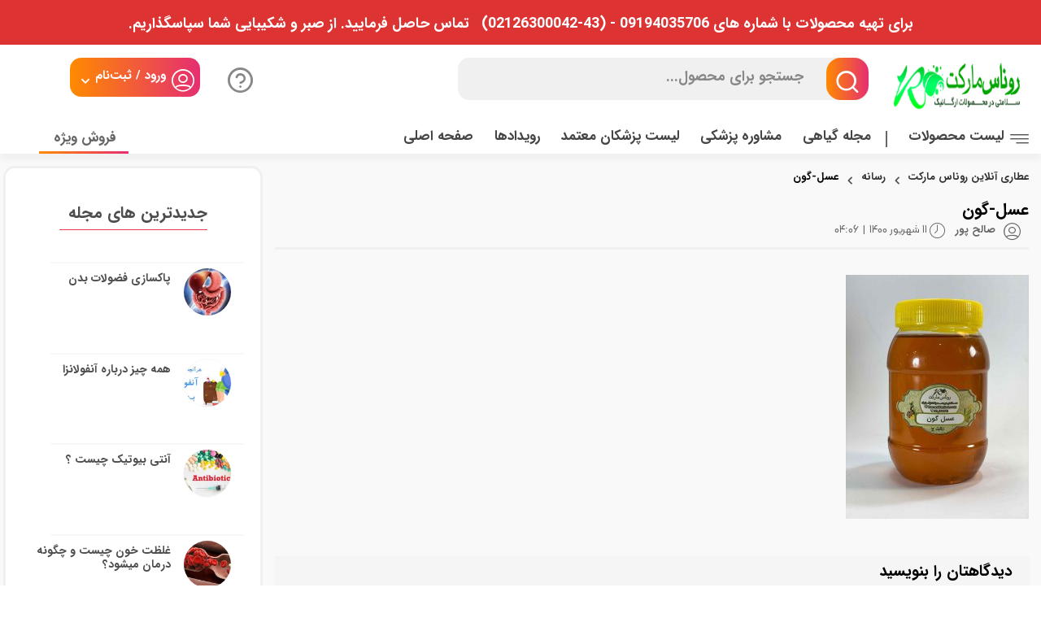

--- FILE ---
content_type: text/html; charset=UTF-8
request_url: https://www.ronasmarket.com/?attachment_id=13223
body_size: 28366
content:
 
<!DOCTYPE html>
<html dir="rtl" lang="fa-IR">
	<head>
	    <meta charset="UTF-8">
		<meta name="viewport" content="width=device-width, initial-scale=0, maximum-scale=1">
		<link rel="profile" href="http://gmpg.org/xfn/11">
				<link rel="shortcut icon" href="https://www.ronasmarket.com/wp-content/uploads/favicon.png"/>
		<link rel="apple-touch-icon" href="https://www.ronasmarket.com/wp-content/uploads/favicon.png">
		<meta name="msapplication-TileColor" content="#ff6600">
        <meta name="msapplication-TileImage" content="https://www.ronasmarket.com/wp-content/uploads/favicon.png">
		<script>!function(e,c){e[c]=e[c]+(e[c]&&" ")+"quform-js"}(document.documentElement,"className");</script><meta name='robots' content='index, follow, max-image-preview:large, max-snippet:-1, max-video-preview:-1' />
	<style>img:is([sizes="auto" i], [sizes^="auto," i]) { contain-intrinsic-size: 3000px 1500px }</style>
	
	
	<title>عسل-گون &#8211; عطاری آنلاین روناس مارکت</title>
	<link rel="canonical" href="https://www.ronasmarket.com/" />
	<meta property="og:locale" content="fa_IR" />
	<meta property="og:type" content="article" />
	<meta property="og:title" content="عسل-گون &#8211; عطاری آنلاین روناس مارکت" />
	<meta property="og:url" content="https://www.ronasmarket.com/" />
	<meta property="og:site_name" content="عطاری آنلاین روناس مارکت" />
	<meta property="og:image" content="https://www.ronasmarket.com" />
	<meta property="og:image:width" content="1900" />
	<meta property="og:image:height" content="2533" />
	<meta property="og:image:type" content="image/jpeg" />
	<meta name="twitter:card" content="summary_large_image" />
	<script type="application/ld+json" class="yoast-schema-graph">{"@context":"https://schema.org","@graph":[{"@type":"WebPage","@id":"https://www.ronasmarket.com/","url":"https://www.ronasmarket.com/","name":"عسل-گون &#8211; عطاری آنلاین روناس مارکت","isPartOf":{"@id":"https://www.ronasmarket.com/#website"},"primaryImageOfPage":{"@id":"https://www.ronasmarket.com/#primaryimage"},"image":{"@id":"https://www.ronasmarket.com/#primaryimage"},"thumbnailUrl":"https://www.ronasmarket.com/wp-content/uploads/عسل-گون.jpg","datePublished":"2021-09-02T11:36:41+00:00","breadcrumb":{"@id":"https://www.ronasmarket.com/#breadcrumb"},"inLanguage":"fa-IR","potentialAction":[{"@type":"ReadAction","target":["https://www.ronasmarket.com/"]}]},{"@type":"ImageObject","inLanguage":"fa-IR","@id":"https://www.ronasmarket.com/#primaryimage","url":"https://www.ronasmarket.com/wp-content/uploads/عسل-گون.jpg","contentUrl":"https://www.ronasmarket.com/wp-content/uploads/عسل-گون.jpg","width":1900,"height":2533},{"@type":"BreadcrumbList","@id":"https://www.ronasmarket.com/#breadcrumb","itemListElement":[{"@type":"ListItem","position":1,"name":"خانه","item":"https://www.ronasmarket.com/"},{"@type":"ListItem","position":2,"name":"عسل گون","item":"https://www.ronasmarket.com/Product/BKP-6770/%d8%b4%d9%87%d8%af-%da%af%d9%88%d9%86"},{"@type":"ListItem","position":3,"name":"عسل-گون"}]},{"@type":"WebSite","@id":"https://www.ronasmarket.com/#website","url":"https://www.ronasmarket.com/","name":"عطاری آنلاین روناس مارکت","description":"","publisher":{"@id":"https://www.ronasmarket.com/#organization"},"potentialAction":[{"@type":"SearchAction","target":{"@type":"EntryPoint","urlTemplate":"https://www.ronasmarket.com/?s={search_term_string}"},"query-input":{"@type":"PropertyValueSpecification","valueRequired":true,"valueName":"search_term_string"}}],"inLanguage":"fa-IR"},{"@type":"Organization","@id":"https://www.ronasmarket.com/#organization","name":"عطاری آنلاین روناس مارکت","url":"https://www.ronasmarket.com/","logo":{"@type":"ImageObject","inLanguage":"fa-IR","@id":"https://www.ronasmarket.com/#/schema/logo/image/","url":"https://www.ronasmarket.com/wp-content/uploads/Logo-Ronasmarket1-01.jpg","contentUrl":"https://www.ronasmarket.com/wp-content/uploads/Logo-Ronasmarket1-01.jpg","width":200,"height":200,"caption":"عطاری آنلاین روناس مارکت"},"image":{"@id":"https://www.ronasmarket.com/#/schema/logo/image/"}}]}</script>
	


<link rel='dns-prefetch' href='//unpkg.com' />
<link rel='dns-prefetch' href='//fonts.googleapis.com' />
<link rel="alternate" type="application/rss+xml" title="عطاری آنلاین روناس مارکت &raquo; خوراک" href="https://www.ronasmarket.com/feed/" />
<link rel="alternate" type="application/rss+xml" title="عطاری آنلاین روناس مارکت &raquo; خوراک دیدگاه‌ها" href="https://www.ronasmarket.com/comments/feed/" />
<link rel="alternate" type="application/rss+xml" title="عطاری آنلاین روناس مارکت &raquo; عسل-گون خوراک دیدگاه‌ها" href="https://www.ronasmarket.com/?attachment_id=13223/feed/" />
<link rel='stylesheet' id='wp-block-library-rtl-css' href='https://www.ronasmarket.com/wp-includes/css/dist/block-library/style-rtl.min.css' media='all' />
<style id='classic-theme-styles-inline-css'>
/*! This file is auto-generated */
.wp-block-button__link{color:#fff;background-color:#32373c;border-radius:9999px;box-shadow:none;text-decoration:none;padding:calc(.667em + 2px) calc(1.333em + 2px);font-size:1.125em}.wp-block-file__button{background:#32373c;color:#fff;text-decoration:none}
</style>
<style id='global-styles-inline-css'>
:root{--wp--preset--aspect-ratio--square: 1;--wp--preset--aspect-ratio--4-3: 4/3;--wp--preset--aspect-ratio--3-4: 3/4;--wp--preset--aspect-ratio--3-2: 3/2;--wp--preset--aspect-ratio--2-3: 2/3;--wp--preset--aspect-ratio--16-9: 16/9;--wp--preset--aspect-ratio--9-16: 9/16;--wp--preset--color--black: #000000;--wp--preset--color--cyan-bluish-gray: #abb8c3;--wp--preset--color--white: #ffffff;--wp--preset--color--pale-pink: #f78da7;--wp--preset--color--vivid-red: #cf2e2e;--wp--preset--color--luminous-vivid-orange: #ff6900;--wp--preset--color--luminous-vivid-amber: #fcb900;--wp--preset--color--light-green-cyan: #7bdcb5;--wp--preset--color--vivid-green-cyan: #00d084;--wp--preset--color--pale-cyan-blue: #8ed1fc;--wp--preset--color--vivid-cyan-blue: #0693e3;--wp--preset--color--vivid-purple: #9b51e0;--wp--preset--gradient--vivid-cyan-blue-to-vivid-purple: linear-gradient(135deg,rgba(6,147,227,1) 0%,rgb(155,81,224) 100%);--wp--preset--gradient--light-green-cyan-to-vivid-green-cyan: linear-gradient(135deg,rgb(122,220,180) 0%,rgb(0,208,130) 100%);--wp--preset--gradient--luminous-vivid-amber-to-luminous-vivid-orange: linear-gradient(135deg,rgba(252,185,0,1) 0%,rgba(255,105,0,1) 100%);--wp--preset--gradient--luminous-vivid-orange-to-vivid-red: linear-gradient(135deg,rgba(255,105,0,1) 0%,rgb(207,46,46) 100%);--wp--preset--gradient--very-light-gray-to-cyan-bluish-gray: linear-gradient(135deg,rgb(238,238,238) 0%,rgb(169,184,195) 100%);--wp--preset--gradient--cool-to-warm-spectrum: linear-gradient(135deg,rgb(74,234,220) 0%,rgb(151,120,209) 20%,rgb(207,42,186) 40%,rgb(238,44,130) 60%,rgb(251,105,98) 80%,rgb(254,248,76) 100%);--wp--preset--gradient--blush-light-purple: linear-gradient(135deg,rgb(255,206,236) 0%,rgb(152,150,240) 100%);--wp--preset--gradient--blush-bordeaux: linear-gradient(135deg,rgb(254,205,165) 0%,rgb(254,45,45) 50%,rgb(107,0,62) 100%);--wp--preset--gradient--luminous-dusk: linear-gradient(135deg,rgb(255,203,112) 0%,rgb(199,81,192) 50%,rgb(65,88,208) 100%);--wp--preset--gradient--pale-ocean: linear-gradient(135deg,rgb(255,245,203) 0%,rgb(182,227,212) 50%,rgb(51,167,181) 100%);--wp--preset--gradient--electric-grass: linear-gradient(135deg,rgb(202,248,128) 0%,rgb(113,206,126) 100%);--wp--preset--gradient--midnight: linear-gradient(135deg,rgb(2,3,129) 0%,rgb(40,116,252) 100%);--wp--preset--font-size--small: 13px;--wp--preset--font-size--medium: 20px;--wp--preset--font-size--large: 36px;--wp--preset--font-size--x-large: 42px;--wp--preset--font-family--inter: "Inter", sans-serif;--wp--preset--font-family--cardo: Cardo;--wp--preset--spacing--20: 0.44rem;--wp--preset--spacing--30: 0.67rem;--wp--preset--spacing--40: 1rem;--wp--preset--spacing--50: 1.5rem;--wp--preset--spacing--60: 2.25rem;--wp--preset--spacing--70: 3.38rem;--wp--preset--spacing--80: 5.06rem;--wp--preset--shadow--natural: 6px 6px 9px rgba(0, 0, 0, 0.2);--wp--preset--shadow--deep: 12px 12px 50px rgba(0, 0, 0, 0.4);--wp--preset--shadow--sharp: 6px 6px 0px rgba(0, 0, 0, 0.2);--wp--preset--shadow--outlined: 6px 6px 0px -3px rgba(255, 255, 255, 1), 6px 6px rgba(0, 0, 0, 1);--wp--preset--shadow--crisp: 6px 6px 0px rgba(0, 0, 0, 1);}:where(.is-layout-flex){gap: 0.5em;}:where(.is-layout-grid){gap: 0.5em;}body .is-layout-flex{display: flex;}.is-layout-flex{flex-wrap: wrap;align-items: center;}.is-layout-flex > :is(*, div){margin: 0;}body .is-layout-grid{display: grid;}.is-layout-grid > :is(*, div){margin: 0;}:where(.wp-block-columns.is-layout-flex){gap: 2em;}:where(.wp-block-columns.is-layout-grid){gap: 2em;}:where(.wp-block-post-template.is-layout-flex){gap: 1.25em;}:where(.wp-block-post-template.is-layout-grid){gap: 1.25em;}.has-black-color{color: var(--wp--preset--color--black) !important;}.has-cyan-bluish-gray-color{color: var(--wp--preset--color--cyan-bluish-gray) !important;}.has-white-color{color: var(--wp--preset--color--white) !important;}.has-pale-pink-color{color: var(--wp--preset--color--pale-pink) !important;}.has-vivid-red-color{color: var(--wp--preset--color--vivid-red) !important;}.has-luminous-vivid-orange-color{color: var(--wp--preset--color--luminous-vivid-orange) !important;}.has-luminous-vivid-amber-color{color: var(--wp--preset--color--luminous-vivid-amber) !important;}.has-light-green-cyan-color{color: var(--wp--preset--color--light-green-cyan) !important;}.has-vivid-green-cyan-color{color: var(--wp--preset--color--vivid-green-cyan) !important;}.has-pale-cyan-blue-color{color: var(--wp--preset--color--pale-cyan-blue) !important;}.has-vivid-cyan-blue-color{color: var(--wp--preset--color--vivid-cyan-blue) !important;}.has-vivid-purple-color{color: var(--wp--preset--color--vivid-purple) !important;}.has-black-background-color{background-color: var(--wp--preset--color--black) !important;}.has-cyan-bluish-gray-background-color{background-color: var(--wp--preset--color--cyan-bluish-gray) !important;}.has-white-background-color{background-color: var(--wp--preset--color--white) !important;}.has-pale-pink-background-color{background-color: var(--wp--preset--color--pale-pink) !important;}.has-vivid-red-background-color{background-color: var(--wp--preset--color--vivid-red) !important;}.has-luminous-vivid-orange-background-color{background-color: var(--wp--preset--color--luminous-vivid-orange) !important;}.has-luminous-vivid-amber-background-color{background-color: var(--wp--preset--color--luminous-vivid-amber) !important;}.has-light-green-cyan-background-color{background-color: var(--wp--preset--color--light-green-cyan) !important;}.has-vivid-green-cyan-background-color{background-color: var(--wp--preset--color--vivid-green-cyan) !important;}.has-pale-cyan-blue-background-color{background-color: var(--wp--preset--color--pale-cyan-blue) !important;}.has-vivid-cyan-blue-background-color{background-color: var(--wp--preset--color--vivid-cyan-blue) !important;}.has-vivid-purple-background-color{background-color: var(--wp--preset--color--vivid-purple) !important;}.has-black-border-color{border-color: var(--wp--preset--color--black) !important;}.has-cyan-bluish-gray-border-color{border-color: var(--wp--preset--color--cyan-bluish-gray) !important;}.has-white-border-color{border-color: var(--wp--preset--color--white) !important;}.has-pale-pink-border-color{border-color: var(--wp--preset--color--pale-pink) !important;}.has-vivid-red-border-color{border-color: var(--wp--preset--color--vivid-red) !important;}.has-luminous-vivid-orange-border-color{border-color: var(--wp--preset--color--luminous-vivid-orange) !important;}.has-luminous-vivid-amber-border-color{border-color: var(--wp--preset--color--luminous-vivid-amber) !important;}.has-light-green-cyan-border-color{border-color: var(--wp--preset--color--light-green-cyan) !important;}.has-vivid-green-cyan-border-color{border-color: var(--wp--preset--color--vivid-green-cyan) !important;}.has-pale-cyan-blue-border-color{border-color: var(--wp--preset--color--pale-cyan-blue) !important;}.has-vivid-cyan-blue-border-color{border-color: var(--wp--preset--color--vivid-cyan-blue) !important;}.has-vivid-purple-border-color{border-color: var(--wp--preset--color--vivid-purple) !important;}.has-vivid-cyan-blue-to-vivid-purple-gradient-background{background: var(--wp--preset--gradient--vivid-cyan-blue-to-vivid-purple) !important;}.has-light-green-cyan-to-vivid-green-cyan-gradient-background{background: var(--wp--preset--gradient--light-green-cyan-to-vivid-green-cyan) !important;}.has-luminous-vivid-amber-to-luminous-vivid-orange-gradient-background{background: var(--wp--preset--gradient--luminous-vivid-amber-to-luminous-vivid-orange) !important;}.has-luminous-vivid-orange-to-vivid-red-gradient-background{background: var(--wp--preset--gradient--luminous-vivid-orange-to-vivid-red) !important;}.has-very-light-gray-to-cyan-bluish-gray-gradient-background{background: var(--wp--preset--gradient--very-light-gray-to-cyan-bluish-gray) !important;}.has-cool-to-warm-spectrum-gradient-background{background: var(--wp--preset--gradient--cool-to-warm-spectrum) !important;}.has-blush-light-purple-gradient-background{background: var(--wp--preset--gradient--blush-light-purple) !important;}.has-blush-bordeaux-gradient-background{background: var(--wp--preset--gradient--blush-bordeaux) !important;}.has-luminous-dusk-gradient-background{background: var(--wp--preset--gradient--luminous-dusk) !important;}.has-pale-ocean-gradient-background{background: var(--wp--preset--gradient--pale-ocean) !important;}.has-electric-grass-gradient-background{background: var(--wp--preset--gradient--electric-grass) !important;}.has-midnight-gradient-background{background: var(--wp--preset--gradient--midnight) !important;}.has-small-font-size{font-size: var(--wp--preset--font-size--small) !important;}.has-medium-font-size{font-size: var(--wp--preset--font-size--medium) !important;}.has-large-font-size{font-size: var(--wp--preset--font-size--large) !important;}.has-x-large-font-size{font-size: var(--wp--preset--font-size--x-large) !important;}
:where(.wp-block-post-template.is-layout-flex){gap: 1.25em;}:where(.wp-block-post-template.is-layout-grid){gap: 1.25em;}
:where(.wp-block-columns.is-layout-flex){gap: 2em;}:where(.wp-block-columns.is-layout-grid){gap: 2em;}
:root :where(.wp-block-pullquote){font-size: 1.5em;line-height: 1.6;}
</style>
<link rel='stylesheet' id='digits-login-style-css' href='https://www.ronasmarket.com/wp-content/plugins/digits/assets/css/login.min.css' media='all' />
<link rel='stylesheet' id='digits-style-css' href='https://www.ronasmarket.com/wp-content/plugins/digits/assets/css/main.min.css' media='all' />
<style id='digits-style-inline-css'>

                #woocommerce-order-data .address p:nth-child(3) a,.woocommerce-customer-details--phone{
                    text-align:right;
                    }
</style>
<link rel='stylesheet' id='mabel-wheel-of-fortune-css' href='https://www.ronasmarket.com/wp-content/plugins/mabel-wheel-of-fortune/public/css/public.min.css' media='all' />
<link rel='stylesheet' id='woocommerce-layout-rtl-css' href='https://www.ronasmarket.com/wp-content/plugins/woocommerce/assets/css/woocommerce-layout-rtl.css' media='all' />
<link rel='stylesheet' id='woocommerce-smallscreen-rtl-css' href='https://www.ronasmarket.com/wp-content/plugins/woocommerce/assets/css/woocommerce-smallscreen-rtl.css' media='only screen and (max-width: 768px)' />
<link rel='stylesheet' id='woocommerce-general-rtl-css' href='https://www.ronasmarket.com/wp-content/plugins/woocommerce/assets/css/woocommerce-rtl.css' media='all' />
<style id='woocommerce-inline-inline-css'>
.woocommerce form .form-row .required { visibility: visible; }
</style>
<link rel='stylesheet' id='quform-css' href='https://www.ronasmarket.com/wp-content/plugins/quform/cache/quform.css' media='all' />
<link rel='stylesheet' id='swatches-and-photos-css' href='https://www.ronasmarket.com/wp-content/plugins/Bigikala-Swatches/assets/css/swatches-and-photos.css' media='all' />
<link rel='stylesheet' id='audioigniter-css' href='https://www.ronasmarket.com/wp-content/plugins/audioigniter/player/build/style.css' media='all' />
<link rel='stylesheet' id='brands-styles-css' href='https://www.ronasmarket.com/wp-content/plugins/woocommerce/assets/css/brands.css' media='all' />
<link rel='stylesheet' id='dgwt-wcas-style-css' href='https://www.ronasmarket.com/wp-content/plugins/ajax-search-for-woocommerce/assets/css/style.min.css' media='all' />
<link rel='stylesheet' id='bigikala-style-css' href='https://www.ronasmarket.com/wp-content/themes/Bigikala/style.css' media='all' />
<link rel='stylesheet' id='bootstrap-css' href='https://www.ronasmarket.com/wp-content/themes/Bigikala/assets/css/bootstrap.min.css' media='all' />
<link rel='stylesheet' id='bigikala-main-theme-css' href='https://www.ronasmarket.com/wp-content/themes/Bigikala/assets/css/white.min.css' media='all' />
<style id='bigikala-main-theme-inline-css'>

    
.matrix_wolfbody { background-color : #F9F9F9 !important; }.footerinfobar {background-color:#6D717A;color:#fff;}.footerinfobar a {
		color:#fff;}.matrix_wolfbody {background-color:#F9F9F9;}.tbar-background {background-color:#DD3333;color:#FFFFFF;}
</style>
<link rel='stylesheet' id='swiper-css-css' href='https://www.ronasmarket.com/wp-content/themes/Bigikala/assets/css/swiper.min.css' media='all' />
<link rel='stylesheet' id='slick.css-css' href='https://www.ronasmarket.com/wp-content/themes/Bigikala/assets/css/slick.css' media='all' />
<link rel='stylesheet' id='slick.theme-css' href='https://www.ronasmarket.com/wp-content/themes/Bigikala/assets/css/slick-theme.css' media='all' />
<link rel='stylesheet' id='owl.carousel.css-css' href='https://www.ronasmarket.com/wp-content/themes/Bigikala/assets/css/owl.carousel.min.css' media='all' />
<link rel='stylesheet' id='owl.carousel.theme-css' href='https://www.ronasmarket.com/wp-content/themes/Bigikala/assets/css/owl.theme.default.min.css' media='all' />
<link rel='stylesheet' id='all.css-css' href='https://www.ronasmarket.com/wp-content/themes/Bigikala/assets/css/all.css' media='all' />
<link rel='stylesheet' id='select2-css' href='https://www.ronasmarket.com/wp-content/plugins/woocommerce/assets/css/select2.css' media='all' />
<link rel='stylesheet' id='google-roboto-regular-css' href='https://fonts.googleapis.com/css?family=Roboto%3A700%2C500%2C500i%2C400%2C200%2C300&#038;ver=6.7.2' media='all' />
<script   src="https://www.ronasmarket.com/wp-includes/js/jquery/jquery.min.js" id="jquery-core-js"></script>
<script   src="https://www.ronasmarket.com/wp-includes/js/jquery/jquery-migrate.min.js" id="jquery-migrate-js"></script>
<script   src="https://www.ronasmarket.com/wp-content/plugins/woocommerce/assets/js/jquery-blockui/jquery.blockUI.min.js" id="jquery-blockui-js" data-wp-strategy="defer"></script>
<script id="wc-add-to-cart-js-extra">
/* <![CDATA[ */
var wc_add_to_cart_params = {"ajax_url":"\/wp-admin\/admin-ajax.php","wc_ajax_url":"\/?wc-ajax=%%endpoint%%","i18n_view_cart":"\u0645\u0634\u0627\u0647\u062f\u0647 \u0633\u0628\u062f \u062e\u0631\u06cc\u062f","cart_url":"https:\/\/www.ronasmarket.com\/cart\/","is_cart":"","cart_redirect_after_add":"no"};
/* ]]> */
</script>
<script   src="https://www.ronasmarket.com/wp-content/plugins/woocommerce/assets/js/frontend/add-to-cart.min.js" id="wc-add-to-cart-js" data-wp-strategy="defer"></script>
<script   src="https://www.ronasmarket.com/wp-content/plugins/woocommerce/assets/js/js-cookie/js.cookie.min.js" id="js-cookie-js" defer="defer" data-wp-strategy="defer"></script>
<script id="woocommerce-js-extra">
/* <![CDATA[ */
var woocommerce_params = {"ajax_url":"\/wp-admin\/admin-ajax.php","wc_ajax_url":"\/?wc-ajax=%%endpoint%%"};
/* ]]> */
</script>
<script   src="https://www.ronasmarket.com/wp-content/plugins/woocommerce/assets/js/frontend/woocommerce.min.js" id="woocommerce-js" defer="defer" data-wp-strategy="defer"></script>
<script   src="https://www.ronasmarket.com/wp-content/plugins/js_composer/assets/js/vendors/woocommerce-add-to-cart.js" id="vc_woocommerce-add-to-cart-js-js"></script>
<script id="my_loadmore-js-extra">
/* <![CDATA[ */
var loadmore_params = {"ajaxurl":"https:\/\/www.ronasmarket.com\/wp-admin\/admin-ajax.php","posts":"{\"attachment_id\":13223,\"error\":\"\",\"m\":\"\",\"p\":13223,\"post_parent\":\"\",\"subpost\":\"\",\"subpost_id\":\"\",\"attachment\":\"\",\"name\":\"\",\"pagename\":\"\",\"page_id\":0,\"second\":\"\",\"minute\":\"\",\"hour\":\"\",\"day\":0,\"monthnum\":0,\"year\":0,\"w\":0,\"category_name\":\"\",\"tag\":\"\",\"cat\":\"\",\"tag_id\":\"\",\"author\":\"\",\"author_name\":\"\",\"feed\":\"\",\"tb\":\"\",\"paged\":0,\"meta_key\":\"\",\"meta_value\":\"\",\"preview\":\"\",\"s\":\"\",\"sentence\":\"\",\"title\":\"\",\"fields\":\"\",\"menu_order\":\"\",\"embed\":\"\",\"category__in\":[],\"category__not_in\":[],\"category__and\":[],\"post__in\":[],\"post__not_in\":[],\"post_name__in\":[],\"tag__in\":[],\"tag__not_in\":[],\"tag__and\":[],\"tag_slug__in\":[],\"tag_slug__and\":[],\"post_parent__in\":[],\"post_parent__not_in\":[],\"author__in\":[],\"author__not_in\":[],\"search_columns\":[],\"ignore_sticky_posts\":false,\"suppress_filters\":false,\"cache_results\":true,\"update_post_term_cache\":true,\"update_menu_item_cache\":false,\"lazy_load_term_meta\":true,\"update_post_meta_cache\":true,\"post_type\":\"\",\"posts_per_page\":12,\"nopaging\":false,\"comments_per_page\":\"5\",\"no_found_rows\":false,\"order\":\"DESC\"}","current_page":"1","surl":"https:\/\/www.ronasmarket.com","lurl":"https:\/\/www.ronasmarket.com\/wp-content\/uploads\/logo-onas-new.png","max_page":"0","cna":"\u0645\u0642\u0627\u06cc\u0633\u0647 \u0628\u06cc\u0634 \u0627\u0632 \u06f4 \u06a9\u0627\u0644\u0627 \u0627\u0645\u06a9\u0627\u0646 \u067e\u0630\u06cc\u0631 \u0646\u0645\u06cc\u0628\u0627\u0634\u062f","eil":"\u0627\u06cc\u0646 \u06a9\u0627\u0644\u0627 \u0627\u0632 \u067e\u06cc\u0634 \u062f\u0631 \u0644\u06cc\u0633\u062a \u0648\u062c\u0648\u062f \u062f\u0627\u0631\u062f"};
/* ]]> */
</script>
<script   src="https://www.ronasmarket.com/wp-content/themes/Bigikala/assets/js/myloadmore.js" id="my_loadmore-js"></script>
<script   src="https://www.ronasmarket.com/wp-content/themes/Bigikala/classes/wonder/js/flipclock.min.js" id="jquery-flipclock-js"></script>
<script   src="https://www.ronasmarket.com/wp-content/themes/Bigikala/classes/wonder/js/jquery.countdown.js" id="jquery-lif-js"></script>
<script   src="https://www.ronasmarket.com/wp-content/plugins/digits/assets/js/select2.min.js" id="select2-full-js"></script>
<style></style>		<style>
			.dgwt-wcas-ico-magnifier,.dgwt-wcas-ico-magnifier-handler{max-width:20px}.dgwt-wcas-search-wrapp{max-width:600px}		</style>
			<noscript><style>.woocommerce-product-gallery{ opacity: 1 !important; }</style></noscript>
	
<style class='wp-fonts-local'>
@font-face{font-family:Inter;font-style:normal;font-weight:300 900;font-display:fallback;src:url('https://www.ronasmarket.com/wp-content/plugins/woocommerce/assets/fonts/Inter-VariableFont_slnt,wght.woff2') format('woff2');font-stretch:normal;}
@font-face{font-family:Cardo;font-style:normal;font-weight:400;font-display:fallback;src:url('https://www.ronasmarket.com/wp-content/plugins/woocommerce/assets/fonts/cardo_normal_400.woff2') format('woff2');}
</style>
<link rel="icon" href="https://www.ronasmarket.com/wp-content/uploads/cropped-favicon-32x32.png" sizes="32x32" />
<link rel="icon" href="https://www.ronasmarket.com/wp-content/uploads/cropped-favicon-192x192.png" sizes="192x192" />
<link rel="apple-touch-icon" href="https://www.ronasmarket.com/wp-content/uploads/cropped-favicon-180x180.png" />
<meta name="msapplication-TileImage" content="https://www.ronasmarket.com/wp-content/uploads/cropped-favicon-270x270.png" />
<style id="electro_options-dynamic-css" title="dynamic-css" class="redux-options-output">body, body a, b.fatitle,a, body, label, p, span,.comment-form-author button, .comment-form-comment #comment, input, optgroup, select, textarea,.archives, .breadcrumbs__nav, .masonry-gallery__item__description, .media-header__content .title, .media-heading, .post-body, .post-tags .tag, .post-title h1,.post-meta span,.c-footer__feature-item,.woocommerce-cart table.shop_table tr td.product-name a, .woocommerce form .form-row label,.woocommerce form .form-row input.input-text{font-family:IRANSans;}.bk_menu .bigi > ul > li > span.title a,.bk_menu.bk_vertical_menu.level .bigi > ul > li > ul.level > li > .title2 a,.bk_menu.bk_vertical_menu.level .submenu .title a{font-family:IRANSans;font-size:17px;}</style>    <style>
        .ai-track-time {
            text-align: left !important;
        }

        .ai-thumb .ai-control-wrap-thumb .ai-track-no-thumb, .ai-thumb.ai-control-wrap-thumb {
            margin-right: 0px !important;
            margin-left:  20px !important;
        }

        .ai-wrap .ai-track-subtitle span {
            padding-right: 20px !important;
        }

        .ai-wrap span, .ai-wrap p, .ai-track-time, .ai-track-info {
            font-family: IRANYekan, IRANSansWeb_FaNum_Medium, IRANSansWeb, iransans, Byekan, yekan !important;
        }
    </style>
	<noscript><style> .wpb_animate_when_almost_visible { opacity: 1; }</style></noscript><style id="yellow-pencil">
/*
	The following CSS codes are created by the YellowPencil plugin.
	https://yellowpencil.waspthemes.com/
*/
.entry-content .wpb_wrapper .vc_inner{background-image:-webkit-linear-gradient(left, #ff0000 0%, #1414ff 100%);background-image:-o-linear-gradient(left, #ff0000 0%, #1414ff 100%);background-image:linear-gradient(to right, #ff0000 0%, #1414ff 100%);border-top-left-radius:50px;border-top-right-radius:50px;border-bottom-left-radius:50px;border-bottom-right-radius:50px;height:60px;}#fhfgjfjhkg .vc_icon_element-inner{background-color:#e50000;left:-3px;text-shadow:rgba(0, 0, 0, 0.3) 0px 1px 1px;}#dfggfghffgsdg .wpb_wrapper p{position:relative;left:-33px;top:12px;}#dfggfghffgsdg p a{color:#ffffff;font-size:19px;line-height:1.9em;}.entry-content .wonder .productItem{height:360px;}.entry-content div bdi{position:relative;font-size:21px;}.brands div .flickity-lazyloaded{min-width:180px;min-height:154px;}.brands div .productItem{height:168px !important;}#hide-mobdsdsg .wpb_wrapper .brands{height:248px;}#hide-mobdsdsg .wpb_wrapper .wonder{height:444px;background-position-y:32%;}.entry-content .wpb_wrapper .wonder{height:455px !important;}.matrix_wolfbody .site-header .header .container-bigikala .container-bigikala .header-logo .white-logo img{height:129px !important;}.container-bigikala .container-bigikala .header-logo .white-logo img{height:386px !important;}.header h1{height:67px;}.subscribe-social .socials li{background-image:-webkit-linear-gradient(left, #11998e 0%, #38ef7d 100%);background-image:-o-linear-gradient(left, #11998e 0%, #38ef7d 100%);background-image:linear-gradient(to right, #11998e 0%, #38ef7d 100%);border-top-left-radius:8px;border-top-right-radius:8px;border-bottom-left-radius:8px;border-bottom-right-radius:8px;}.socials a .icon-footer-facebook{color:#ffffff;}#hide-mobdsdsg .wpb_wrapper .trading-items{height:381px !important;}#hide-mobdsdsg .wpb_wrapper a.carousel__item{height:128px;width:154px;background-image:-webkit-linear-gradient(left, #11998e 0%, #38ef7d 100%);background-image:-o-linear-gradient(left, #11998e 0%, #38ef7d 100%);background-image:linear-gradient(to right, #11998e 0%, #38ef7d 100%);padding-right:-30px;}#hide-mobdsdsg .wpb_wrapper .product__image{height:93px;width:119px;border-top-left-radius:7px;border-top-right-radius:7px;border-bottom-left-radius:7px;border-bottom-right-radius:7px;max-height:373px;min-height:106px;}.container-fluid .mobile-top-bar .col-lg-12 .toolbar .logo div a img{width:298px !important;}div:nth-child(67) div{border-top-left-radius:50px;border-top-right-radius:50px;border-bottom-left-radius:50px;border-bottom-right-radius:50px;-webkit-box-shadow:0px 0px 13px 1px rgba(0,0,0,0.51) inset;box-shadow:0px 0px 13px 1px rgba(0,0,0,0.51) inset;}#wp-admin-bar-user-info .ab-item img{max-height:100%;min-height:66px;}.about-bar .footer-div img{padding-left:0px;padding-right:0px;padding-top:5px;padding-bottom:3px;}.footer-newsletter .footer-div .col-md-5{margin-top:5px;}#hide-mobdsdsg .loop-add-to-cart a{top:45px;right:-239px;}#hide-mobdsdsg .carousel__item a .product__image{width:166px !important;height:140px;}.socials li a{padding-left:7px;}.entry-content .loop-add-to-cart a{margin-top:-50px;margin-right:-9px;}@media (max-width:1439px){.brands .partial .flickity-enabled div div .productItem{width:195px !important;}#hide-mobdsdsg .vc_column-inner .wpb_wrapper .brands .partial .flickity-enabled div div .productItem{width:195px !important;}}
</style>				<script>
		var $=jQuery;
		</script>
	</head>
    	<body class="rtl attachment attachment-template-default single single-attachment postid-13223 attachmentid-13223 attachment-jpeg theme-Bigikala non-logged-in woocommerce-no-js fullwide white wpb-js-composer js-comp-ver-6.6.0 vc_responsive">
		
<noscript><iframe src="https://www.googletagmanager.com/ns.html?id=GTM-TPJQMM7"
height="0" width="0" style="display:none;visibility:hidden"></iframe></noscript>


<script async src="https://www.googletagmanager.com/gtag/js?id=G-4EEWQC4328"></script>
<script>
  window.dataLayer = window.dataLayer || [];
  function gtag(){dataLayer.push(arguments);}
  gtag('js', new Date());

  gtag('config', 'G-4EEWQC4328');
</script>		<div class="container-bigikala matrix_wolfbody">
		    <header class="site-header sticky-header">
			<div class="row header">
								<div class="top-header-banner">
																	<a href="https://www.ronasmarket.com/" target="_blank">
													<div class="tbar-background">
								<p style="text-align: center; font-size: 18px;"><strong>برای تهیه محصولات با شماره های 09194035706 - (43-02126300042)   تماس حاصل فرمایید. از صبر و شکیبایی شما سپاسگذاریم.</strong></p>							</div>
												</a>
															</div>
							
				
				<div class="container-bigikala">
					<div class="container-bigikala header-row">
						<div class="col-md-9 row">
																					 				<div class="tbar">
							 				    			
							    <div class="c-header__btn-container">
<div>
		                                <a class="c-header__btn-user js-dropdown-toggle">
		                                    
			                                <span>
			                                    ورود / ثبت‌نام</span>
		                                </a>
		                                <div class="c-header__user-dropdown js-dropdown-menu" style="display: none;">
		                                    <span href="?login=true&type=login" onclick="jQuery('this').digits_login_modal(jQuery(this));return false;" attr-disclick="1" class="digits-login-modal"   type="4"><span>Login</span></span>			                                			                                <div class="c-header__user-dropdown-sign-up">
				                                <span>کاربر جدید هستید؟</span>
				                                <a href="https://www.ronasmarket.com/my-account/">ثبت نام</a>
			                                </div>
			                                			                                			                                <a href="https://www.ronasmarket.com/my-account/" class="c-header__user-dropdown-action c-header__user-dropdown-action--profile" data-event="profile_click" data-event-category="header_section" data-event-label="logged_in: False"><span class="user-menu"></span>پروفایل</a>
			                                <a class="c-header__user-dropdown-action c-header__user-dropdown-action--orders" href="https://www.ronasmarket.com/track-your-order/">
											    <span class="orders-menu"></span>
											    پیگیری سفارشات										    </a>
										    <a class="c-header__user-dropdown-action c-header__user-dropdown-action--orders" href="https://www.ronasmarket.com/my-account/your-wishlist/">
											    <span class="icon-love"></span>
											    علاقه مندی های من										    </a>
										    		                                </div>
		                               </div>

                                </div>
							</div>
															 <a href="https://www.ronasmarket.com/faq/" class="c-header__faq">سوالی دارید؟</a>														<div class="navbar-search">
								<div  class="dgwt-wcas-search-wrapp dgwt-wcas-no-submit woocommerce dgwt-wcas-style-solaris js-dgwt-wcas-layout-classic dgwt-wcas-layout-classic js-dgwt-wcas-mobile-overlay-enabled">
		<form class="dgwt-wcas-search-form" role="search" action="https://www.ronasmarket.com/" method="get">
		<div class="dgwt-wcas-sf-wrapp">
							<svg class="dgwt-wcas-ico-magnifier" xmlns="http://www.w3.org/2000/svg"
					 xmlns:xlink="http://www.w3.org/1999/xlink" x="0px" y="0px"
					 viewBox="0 0 51.539 51.361" xml:space="preserve">
		             <path 						 d="M51.539,49.356L37.247,35.065c3.273-3.74,5.272-8.623,5.272-13.983c0-11.742-9.518-21.26-21.26-21.26 S0,9.339,0,21.082s9.518,21.26,21.26,21.26c5.361,0,10.244-1.999,13.983-5.272l14.292,14.292L51.539,49.356z M2.835,21.082 c0-10.176,8.249-18.425,18.425-18.425s18.425,8.249,18.425,18.425S31.436,39.507,21.26,39.507S2.835,31.258,2.835,21.082z"/>
				</svg>
							<label class="screen-reader-text"
				   for="dgwt-wcas-search-input-1">Products search</label>

			<input id="dgwt-wcas-search-input-1"
				   type="search"
				   class="dgwt-wcas-search-input"
				   name="s"
				   value=""
				   placeholder="جستجو برای محصول..."
				   autocomplete="off"
							/>
			<div class="dgwt-wcas-preloader"></div>

			<div class="dgwt-wcas-voice-search"></div>

			
			<input type="hidden" name="post_type" value="product"/>
			<input type="hidden" name="dgwt_wcas" value="1"/>

			
					</div>
	</form>
</div>
							</div>
														
						</div>
												<div class="col-md-3 row header-logo">
														<a class="white-logo" href="https://www.ronasmarket.com/"><img src="https://www.ronasmarket.com/wp-content/uploads/logo-onas-new.png" alt="عطاری آنلاین روناس مارکت"></a>
													</div>
					</div>
				</div>
			</div>

			<div class="row navbar-primary">
				<div class="container-bigikala">
					<div class="container-bigikala main-menu-div">
					    <div class="bk_menu bk_vertical_menu level" >
	<div class="bigi">
        		<ul>
							<li>
					<span class="title">
					    <a href="#" 
					        					        					        					        					    >
					        لیست محصولات					    </a>
					</span>
					<span class="arrow dashicons dashicons-arrow-down-alt2"></span>
                                                                <ul class="level">
                                                            <li>
                                    <span class="title2">
                                        <a href="#" 
                                          					                      					                      					                      					                    >
                                            لیست محصولات                                        </a>
                                    </span>
	                                                                        <div class="submenu">
                                            <ul>
                                                                                                
                                                                                                    <li class="title">
                                                        <span class="title3">
                                                        <a href="https://www.ronasmarket.com/product-category/%d8%af%d8%a7%d8%b1%d9%88%d9%87%d8%a7%db%8c-%da%af%db%8c%d8%a7%d9%87%db%8c/" 
                                                        					                                    					                                    					                                    >
                                                            داروهای گیاهی                                                        </a>
                                                        </span>
                                                    </li>
                                                                                                                                                                    <li class="item">
                                                            <a href="https://www.ronasmarket.com/product-category/%d8%af%d8%a7%d8%b1%d9%88%d9%87%d8%a7%db%8c-%da%af%db%8c%d8%a7%d9%87%db%8c/%d8%af%d8%a7%d8%b1%d9%88%d9%87%d8%a7%db%8c-%d8%aa%d8%b1%da%a9%db%8c%d8%a8%db%8c/" 
                                                            					                                        					                                        					                                                                                                    >
                                                                داروهای ترکیبی                                                            </a>
                                                        </li>
                                                                                                                <li class="item">
                                                            <a href="https://www.ronasmarket.com/product-category/%d8%af%d8%a7%d8%b1%d9%88%d9%87%d8%a7%db%8c-%da%af%db%8c%d8%a7%d9%87%db%8c/%da%a9%d9%be%d8%b3%d9%88%d9%84-%d9%87%d8%a7/" 
                                                            					                                        					                                        					                                                                                                    >
                                                                کپسول ها                                                            </a>
                                                        </li>
                                                                                                                <li class="item">
                                                            <a href="https://www.ronasmarket.com/product-category/%d8%af%d8%a7%d8%b1%d9%88%d9%87%d8%a7%db%8c-%da%af%db%8c%d8%a7%d9%87%db%8c/%d8%b4%d8%b1%d8%a8%d8%aa-%d9%87%d8%a7/" 
                                                            					                                        					                                        					                                                                                                    >
                                                                شربت ها                                                            </a>
                                                        </li>
                                                                                                                <li class="item">
                                                            <a href="https://www.ronasmarket.com/product-category/%d8%af%d8%a7%d8%b1%d9%88%d9%87%d8%a7%db%8c-%da%af%db%8c%d8%a7%d9%87%db%8c/%d9%82%d8%b1%d8%b5-%d9%87%d8%a7/" 
                                                            					                                        					                                        					                                                                                                    >
                                                                قرص ها                                                            </a>
                                                        </li>
                                                                                                                <li class="item">
                                                            <a href="https://www.ronasmarket.com/product-category/%d8%af%d8%a7%d8%b1%d9%88%d9%87%d8%a7%db%8c-%da%af%db%8c%d8%a7%d9%87%db%8c/%d9%be%d9%88%d8%af%d8%b1/" 
                                                            					                                        					                                        					                                                                                                    >
                                                                پودرها                                                            </a>
                                                        </li>
                                                                                                                <li class="item">
                                                            <a href="https://www.ronasmarket.com/product-category/%d8%af%d8%a7%d8%b1%d9%88%d9%87%d8%a7%db%8c-%da%af%db%8c%d8%a7%d9%87%db%8c/%d9%be%d9%85%d8%a7%d8%af%d9%87%d8%a7/" 
                                                            					                                        					                                        					                                                                                                    >
                                                                پمادها                                                            </a>
                                                        </li>
                                                                                                                                                                                                                <li class="title">
                                                        <span class="title3">
                                                        <a href="https://www.ronasmarket.com/product-category/%da%af%db%8c%d8%a7%d9%87%d8%a7%d9%86-%d8%af%d8%a7%d8%b1%d9%88%db%8c%db%8c/" 
                                                        					                                    					                                    					                                    >
                                                            گیاهان دارویی                                                        </a>
                                                        </span>
                                                    </li>
                                                                                                                                                                    <li class="item">
                                                            <a href="https://www.ronasmarket.com/product-category/%da%af%db%8c%d8%a7%d9%87%d8%a7%d9%86-%d8%af%d8%a7%d8%b1%d9%88%db%8c%db%8c/%da%af%db%8c%d8%a7%d9%87%d8%a7%d9%86/" 
                                                            					                                        					                                        					                                                                                                    >
                                                                گیاهان                                                            </a>
                                                        </li>
                                                                                                                <li class="item">
                                                            <a href="https://www.ronasmarket.com/product-category/%da%af%db%8c%d8%a7%d9%87%d8%a7%d9%86-%d8%af%d8%a7%d8%b1%d9%88%db%8c%db%8c/%d8%a7%d8%af%d9%88%db%8c%d9%87-%d8%ac%d8%a7%d8%aa/" 
                                                            					                                        					                                        					                                                                                                    >
                                                                ادویه جات                                                            </a>
                                                        </li>
                                                                                                                <li class="item">
                                                            <a href="https://www.ronasmarket.com/product-category/%da%af%db%8c%d8%a7%d9%87%d8%a7%d9%86-%d8%af%d8%a7%d8%b1%d9%88%db%8c%db%8c/%d8%b3%d8%a7%db%8c%d8%b1/" 
                                                            					                                        					                                        					                                                                                                    >
                                                                سایر                                                            </a>
                                                        </li>
                                                                                                                                                                                                                <li class="title">
                                                        <span class="title3">
                                                        <a href="https://www.ronasmarket.com/product-category/%d8%b9%d8%b1%d9%82%db%8c%d8%a7%d8%aa/" 
                                                        					                                    					                                    					                                    >
                                                            عرقیات                                                        </a>
                                                        </span>
                                                    </li>
                                                                                                                                                                    <li class="item">
                                                            <a href="https://www.ronasmarket.com/product-category/%d8%b9%d8%b1%d9%82%db%8c%d8%a7%d8%aa/%d8%a7%d9%86%d9%88%d8%a7%d8%b9-%d8%b9%d8%b1%d9%82%db%8c%d8%a7%d8%aa/" 
                                                            					                                        					                                        					                                                                                                    >
                                                                عرقیات                                                            </a>
                                                        </li>
                                                                                                                <li class="item">
                                                            <a href="https://www.ronasmarket.com/product-category/%d8%b9%d8%b1%d9%82%db%8c%d8%a7%d8%aa/%d9%85%d8%b9%d8%ac%d9%88%d9%86-%d9%87%d8%a7-%d8%b9%d8%b1%d9%82%db%8c%d8%ac%d8%a7%d8%aa/" 
                                                            					                                        					                                        					                                                                                                    >
                                                                معجون ها                                                            </a>
                                                        </li>
                                                                                                                <li class="item">
                                                            <a href="https://www.ronasmarket.com/product-category/%d8%b9%d8%b1%d9%82%db%8c%d8%a7%d8%aa/%d8%a7%d8%b3%d8%a7%d9%86%d8%b3-%d9%87%d8%a7/" 
                                                            					                                        					                                        					                                                                                                    >
                                                                اسانس ها                                                            </a>
                                                        </li>
                                                                                                                                                                                                                <li class="title">
                                                        <span class="title3">
                                                        <a href="https://www.ronasmarket.com/product-category/%d9%85%db%8c%d9%88%d9%87-%d8%ae%d8%b4%da%a9/" 
                                                        					                                    					                                    					                                    >
                                                            میوه خشک                                                        </a>
                                                        </span>
                                                    </li>
                                                                                                                                                        <li class="title">
                                                        <span class="title3">
                                                        <a href="https://www.ronasmarket.com/product-category/%d8%af%d9%85%d9%86%d9%88%d8%b4-%d9%87%d8%a7/" 
                                                        					                                    					                                    					                                    >
                                                            دمنوش ها                                                        </a>
                                                        </span>
                                                    </li>
                                                                                                                                                                    <li class="item">
                                                            <a href="https://www.ronasmarket.com/product-category/%d8%af%d9%85%d9%86%d9%88%d8%b4-%d9%87%d8%a7/%d8%af%d9%85%d9%86%d9%88%d8%b4-%da%a9%d8%a8%d8%af/" 
                                                            					                                        					                                        					                                                                                                    >
                                                                کبد                                                            </a>
                                                        </li>
                                                                                                                <li class="item">
                                                            <a href="https://www.ronasmarket.com/product-category/%d8%af%d9%85%d9%86%d9%88%d8%b4-%d9%87%d8%a7/%d8%af%d9%85%d9%86%d9%88%d8%b4-%d9%82%d9%88%d8%a7%db%8c-%d8%ac%d9%86%d8%b3%db%8c/" 
                                                            					                                        					                                        					                                                                                                    >
                                                                قوای جنسی                                                            </a>
                                                        </li>
                                                                                                                <li class="item">
                                                            <a href="https://www.ronasmarket.com/product-category/%d8%af%d9%85%d9%86%d9%88%d8%b4-%d9%87%d8%a7/%d8%a2%d8%b1%d8%a7%d9%85-%d8%a8%d8%ae%d8%b4/" 
                                                            					                                        					                                        					                                                                                                    >
                                                                آرام بخش                                                            </a>
                                                        </li>
                                                                                                                <li class="item">
                                                            <a href="https://www.ronasmarket.com/product-category/%d8%af%d9%85%d9%86%d9%88%d8%b4-%d9%87%d8%a7/%d8%af%d9%85%d9%86%d9%88%d8%b4-%d8%aa%d8%b1%da%a9%db%8c%d8%a8%db%8c/" 
                                                            					                                        					                                        					                                                                                                    >
                                                                ترکیبی                                                            </a>
                                                        </li>
                                                                                                                <li class="item">
                                                            <a href="https://www.ronasmarket.com/product-category/%d8%af%d9%85%d9%86%d9%88%d8%b4-%d9%87%d8%a7/%d8%a7%d8%b9%d8%b5%d8%a7%d8%a8/" 
                                                            					                                        					                                        					                                                                                                    >
                                                                اعصاب                                                            </a>
                                                        </li>
                                                                                                                <li class="item">
                                                            <a href="https://www.ronasmarket.com/product-category/%d8%af%d9%85%d9%86%d9%88%d8%b4-%d9%87%d8%a7/%d9%85%d8%b9%d8%af%d9%87/" 
                                                            					                                        					                                        					                                                                                                    >
                                                                معده                                                            </a>
                                                        </li>
                                                                                                                                                                                                                <li class="title">
                                                        <span class="title3">
                                                        <a href="https://www.ronasmarket.com/product-category/%d8%b1%d9%88%d8%ba%d9%86-%d9%87%d8%a7%db%8c-%da%af%db%8c%d8%a7%d9%87%db%8c/" 
                                                        					                                    					                                    					                                    >
                                                            روغن های گیاهی                                                        </a>
                                                        </span>
                                                    </li>
                                                                                                                                                                    <li class="item">
                                                            <a href="https://www.ronasmarket.com/product-category/%d8%b1%d9%88%d8%ba%d9%86-%d9%87%d8%a7%db%8c-%da%af%db%8c%d8%a7%d9%87%db%8c/%d8%b1%d9%88%d8%ba%d9%86/" 
                                                            					                                        					                                        					                                                                                                    >
                                                                روغن ها                                                            </a>
                                                        </li>
                                                                                                                <li class="item">
                                                            <a href="https://www.ronasmarket.com/product-category/%d8%b1%d9%88%d8%ba%d9%86-%d9%87%d8%a7%db%8c-%da%af%db%8c%d8%a7%d9%87%db%8c/%d8%b1%d9%88%d8%ba%d9%86-%d9%87%d8%a7%db%8c-%d8%aa%d8%b1%da%a9%db%8c%d8%a8%db%8c/" 
                                                            					                                        					                                        					                                                                                                    >
                                                                روغن های ترکیبی                                                            </a>
                                                        </li>
                                                                                                                                                                                                                <li class="title">
                                                        <span class="title3">
                                                        <a href="https://www.ronasmarket.com/product-category/%d8%b3%d8%a8%d8%b2%db%8c%d8%ac%d8%a7%d8%aa-%d9%85%d8%b9%d8%b7%d8%b1/" 
                                                        					                                    					                                    					                                    >
                                                            سبزیجات معطر                                                        </a>
                                                        </span>
                                                    </li>
                                                                                                                                                        <li class="title">
                                                        <span class="title3">
                                                        <a href="https://www.ronasmarket.com/product-category/%d8%b4%d9%87%d8%af-%d9%87%d8%a7/" 
                                                        					                                    					                                    					                                    >
                                                            شهد ها                                                        </a>
                                                        </span>
                                                    </li>
                                                                                                                                                                    <li class="item">
                                                            <a href="https://www.ronasmarket.com/product-category/%d8%b4%d9%87%d8%af-%d9%87%d8%a7/%d8%b9%d8%b3%d9%84/" 
                                                            					                                        					                                        					                                                                                                    >
                                                                عسل                                                            </a>
                                                        </li>
                                                                                                                <li class="item">
                                                            <a href="https://www.ronasmarket.com/product-category/%d8%b4%d9%87%d8%af-%d9%87%d8%a7/%d8%b4%db%8c%d8%b1%d9%87/" 
                                                            					                                        					                                        					                                                                                                    >
                                                                شیره                                                            </a>
                                                        </li>
                                                                                                                <li class="item">
                                                            <a href="https://www.ronasmarket.com/product-category/%d8%b4%d9%87%d8%af-%d9%87%d8%a7/%d8%b4%d8%b1%d8%a8%d8%aa-%d9%87%d8%a7-%d8%b4%d9%87%d8%af-%d9%87%d8%a7/" 
                                                            					                                        					                                        					                                                                                                    >
                                                                شربت ها                                                            </a>
                                                        </li>
                                                                                                                <li class="item">
                                                            <a href="https://www.ronasmarket.com/product-category/%d8%b4%d9%87%d8%af-%d9%87%d8%a7/%d8%b3%d8%b1%da%a9%d9%87/" 
                                                            					                                        					                                        					                                                                                                    >
                                                                سرکه                                                            </a>
                                                        </li>
                                                                                                                                                                                                                <li class="title">
                                                        <span class="title3">
                                                        <a href="https://www.ronasmarket.com/product-category/%d9%85%d9%88%d8%a7%d8%af-%d8%ba%d8%b0%d8%a7%db%8c%db%8c/" 
                                                        					                                    					                                    					                                    >
                                                            مواد غذایی                                                        </a>
                                                        </span>
                                                    </li>
                                                                                                                                                                    <li class="item">
                                                            <a href="https://www.ronasmarket.com/product-category/%d9%85%d9%88%d8%a7%d8%af-%d8%ba%d8%b0%d8%a7%db%8c%db%8c/%d8%b3%d9%88%db%8c%d9%82/" 
                                                            					                                        					                                        					                                                                                                    >
                                                                سویق                                                            </a>
                                                        </li>
                                                                                                                <li class="item">
                                                            <a href="https://www.ronasmarket.com/product-category/%d9%85%d9%88%d8%a7%d8%af-%d8%ba%d8%b0%d8%a7%db%8c%db%8c/%d9%86%d9%85%da%a9-%d9%87%d8%a7/" 
                                                            					                                        					                                        					                                                                                                    >
                                                                نمک ها                                                            </a>
                                                        </li>
                                                                                                                                                                                                                <li class="title">
                                                        <span class="title3">
                                                        <a href="https://www.ronasmarket.com/product-category/%d8%a7%d9%86%d9%88%d8%a7%d8%b9-%d8%b3%d9%85/" 
                                                        					                                    					                                    					                                    >
                                                            انواع سم                                                        </a>
                                                        </span>
                                                    </li>
                                                                                                                                                        <li class="title">
                                                        <span class="title3">
                                                        <a href="https://www.ronasmarket.com/product-category/%d8%a2%d8%b1%d8%a7%db%8c%d8%b4%db%8c-%d9%88-%d8%a8%d9%87%d8%af%d8%a7%d8%b4%d8%aa%db%8c-%da%af%db%8c%d8%a7%d9%87%db%8c/" 
                                                        					                                    					                                    					                                    >
                                                            آرایشی و بهداشتی گیاهی                                                        </a>
                                                        </span>
                                                    </li>
                                                                                                                                                                    <li class="item">
                                                            <a href="https://www.ronasmarket.com/product-category/%d8%a2%d8%b1%d8%a7%db%8c%d8%b4%db%8c-%d9%88-%d8%a8%d9%87%d8%af%d8%a7%d8%b4%d8%aa%db%8c-%da%af%db%8c%d8%a7%d9%87%db%8c/%d8%b5%d8%a7%d8%a8%d9%88%d9%86-%d9%87%d8%a7/" 
                                                            					                                        					                                        					                                                                                                    >
                                                                صابون ها                                                            </a>
                                                        </li>
                                                                                                                <li class="item">
                                                            <a href="https://www.ronasmarket.com/product-category/%d8%a2%d8%b1%d8%a7%db%8c%d8%b4%db%8c-%d9%88-%d8%a8%d9%87%d8%af%d8%a7%d8%b4%d8%aa%db%8c-%da%af%db%8c%d8%a7%d9%87%db%8c/%d9%be%d9%88%d8%b3%d8%aa/" 
                                                            					                                        					                                        					                                                                                                    >
                                                                پوست                                                            </a>
                                                        </li>
                                                                                                                <li class="item">
                                                            <a href="https://www.ronasmarket.com/product-category/%d8%a2%d8%b1%d8%a7%db%8c%d8%b4%db%8c-%d9%88-%d8%a8%d9%87%d8%af%d8%a7%d8%b4%d8%aa%db%8c-%da%af%db%8c%d8%a7%d9%87%db%8c/%d9%be%d9%88%d8%af%d8%b1%d9%87%d8%a7-%d8%a2%d8%b1%d8%a7%db%8c%d8%b4%db%8c-%d9%88-%d8%a8%d9%87%d8%af%d8%a7%d8%b4%d8%aa%db%8c-%da%af%db%8c%d8%a7%d9%87%db%8c/" 
                                                            					                                        					                                        					                                                                                                    >
                                                                پودرها                                                            </a>
                                                        </li>
                                                                                                                <li class="item">
                                                            <a href="https://www.ronasmarket.com/product-category/%d8%a2%d8%b1%d8%a7%db%8c%d8%b4%db%8c-%d9%88-%d8%a8%d9%87%d8%af%d8%a7%d8%b4%d8%aa%db%8c-%da%af%db%8c%d8%a7%d9%87%db%8c/%d8%b4%d8%a7%d9%85%d9%be%d9%88/" 
                                                            					                                        					                                        					                                                                                                    >
                                                                مو                                                            </a>
                                                        </li>
                                                                                                                                                                                                                <li class="title">
                                                        <span class="title3">
                                                        <a href="https://www.ronasmarket.com/product-category/%d9%82%d9%87%d9%88%d9%87-%d9%87%d8%a7/" 
                                                        					                                    					                                    					                                    >
                                                            قهوه ها                                                        </a>
                                                        </span>
                                                    </li>
                                                                                                                                                        <li class="title">
                                                        <span class="title3">
                                                        <a href="https://www.ronasmarket.com/product-category/%d9%84%d9%88%d8%a7%d8%b2%d9%85-%d9%82%d9%87%d9%88%d9%87/" 
                                                        					                                    					                                    					                                    >
                                                            لوازم قهوه                                                        </a>
                                                        </span>
                                                    </li>
                                                                                                                                                </ul>
                                            <div class="bk_image"></div>
											<div class="lines">
                                                <div class="line"></div>
                                                <div class="line"></div>
                                                <div class="line"></div>
                                                <div class="line"></div>
                                            </div>
                                        </div>
                                                                    </li>
                                                    </ul>
                    				</li>
							<li>
					<span class="title">
					    <a href="https://www.ronasmarket.com/%d9%85%d8%ac%d9%84%d9%87-%da%af%db%8c%d8%a7%d9%87%db%8c/" 
					        					        					        					        					    >
					        مجله گیاهی					    </a>
					</span>
					<span class="arrow dashicons dashicons-arrow-down-alt2"></span>
                    				</li>
							<li>
					<span class="title">
					    <a href="https://www.ronasmarket.com/free-medical-advice/" 
					        					        					        					        					    >
					        مشاوره پزشکی					    </a>
					</span>
					<span class="arrow dashicons dashicons-arrow-down-alt2"></span>
                    				</li>
							<li>
					<span class="title">
					    <a href="https://www.ronasmarket.com/list-of-trusted-doctors/" 
					        					        					        					        					    >
					        لیست پزشکان معتمد					    </a>
					</span>
					<span class="arrow dashicons dashicons-arrow-down-alt2"></span>
                    				</li>
							<li>
					<span class="title">
					    <a href="https://www.ronasmarket.com/%d8%b1%d9%88%db%8c%d8%af%d8%a7%d8%af%d9%87%d8%a7" 
					        					        					        					        					    >
					        رویدادها					    </a>
					</span>
					<span class="arrow dashicons dashicons-arrow-down-alt2"></span>
                    				</li>
							<li>
					<span class="title">
					    <a href="https://www.ronasmarket.com/" 
					        					        					        					        					    >
					        صفحه اصلی					    </a>
					</span>
					<span class="arrow dashicons dashicons-arrow-down-alt2"></span>
                    				</li>
					</ul>
        	</div>

</div>


    <script>
        jQuery(document).ready(function(){
            var menuStickyTop = jQuery('.navbar-primary').offset().top;
            
            jQuery(window).scroll(function(){
               
               var menu_sticky = jQuery('.navbar-primary');
               
               if(window.pageYOffset > menuStickyTop){
                   menu_sticky.addClass('fixed');
               } else{
                   menu_sticky.removeClass('fixed');
               }
            });
        })
    </script>
    						        <div class="col-md-2 promotion-badge">
							        <ul>
								        <li><a href="https://www.ronasmarket.com/product-category/%d9%85%d9%88%d8%a7%d8%af-%d8%ba%d8%b0%d8%a7%db%8c%db%8c/">فروش ویژه</a></li>
								    </ul>
								</div>
						        											</div>
				</div>
			</div>
		</header>
			<div class="container-bigikala main-warp">
	<div class="row">
		<section class="col-sm-9">
			<nav id="bigikala_breadcrumbs" class="woocommerce-breadcrumb"><a href="https://www.ronasmarket.com" title="عطاری آنلاین روناس مارکت">عطاری آنلاین روناس مارکت</a>  <a href="" title="رسانه">رسانه</a>  عسل-گون</nav>							<article id="post-13223" class="post-13223 attachment type-attachment status-inherit hentry" itemscope itemtype="http://schema.org/BlogPosting">
				    <meta itemscope itemprop="mainEntityOfPage"  itemType="https://schema.org/WebPage" itemid="https://www.ronasmarket.com/?attachment_id=13223"/>
					<div class="post-title"><h1 class="entry-title" itemprop="headline">عسل-گون</h1></div>
					<div class="post-meta">
						<span class="post-author" itemprop="author" itemscope itemtype="https://schema.org/Person"><i class="icon-user"></i><span itemprop="name">صالح پور</span></span>
						<i class="icon-clock-icon"></i>
						<span class="post-date">
						    <meta itemprop="datePublished" content="2021-09-02">
                            <meta itemprop="dateModified" content="2021-09-02"/>
                            11 شهریور 1400<span class="time-divider">|</span>04:06                        </span>
	                    <div itemprop="publisher" itemscope itemtype="https://schema.org/Organization" class="hidden publisher">
		                    <div itemprop="logo" itemscope itemtype="https://schema.org/ImageObject">
		                        <meta itemprop="url" content="https://www.ronasmarket.com/wp-content/uploads/logo-onas-new.png">
		                    </div>
		                <meta itemprop="name" content="عطاری آنلاین روناس مارکت">
	                    </div>
						<span class="post-edit"></span>
					</div>
					
					<div class="post-content single">
						<div class="post-body">
							<figure class="post-attachment">
																<meta itemprop="image" content="" >
								<figcaption class="hidden-seo">عسل-گون</figcaption>
							</figure>
							<div itemprop="articleBody">
							    <p class="attachment"><a href='https://www.ronasmarket.com/wp-content/uploads/عسل-گون.jpg'><img fetchpriority="high" decoding="async" width="225" height="300" src="https://www.ronasmarket.com/wp-content/uploads/عسل-گون-225x300.jpg" class="attachment-medium size-medium" alt="" srcset="https://www.ronasmarket.com/wp-content/uploads/عسل-گون-225x300.jpg 225w, https://www.ronasmarket.com/wp-content/uploads/عسل-گون-768x1024.jpg 768w, https://www.ronasmarket.com/wp-content/uploads/عسل-گون-1152x1536.jpg 1152w, https://www.ronasmarket.com/wp-content/uploads/عسل-گون-1536x2048.jpg 1536w, https://www.ronasmarket.com/wp-content/uploads/عسل-گون-44x58.jpg 44w, https://www.ronasmarket.com/wp-content/uploads/عسل-گون-1320x1760.jpg 1320w, https://www.ronasmarket.com/wp-content/uploads/عسل-گون-600x800.jpg 600w, https://www.ronasmarket.com/wp-content/uploads/عسل-گون-64x85.jpg 64w, https://www.ronasmarket.com/wp-content/uploads/عسل-گون.jpg 1900w" sizes="(max-width: 225px) 100vw, 225px" /></a></p>
							</div>
						</div>
                        					</div>
			</article>
			<div class="comments-template">
							
	<div id="comments">
		<div id="respond" class="comment-respond">
		<h3 id="reply-title" class="comment-reply-title">دیدگاهتان را بنویسید <small><a rel="nofollow" id="cancel-comment-reply-link" href="/?attachment_id=13223#respond" style="display:none;">لغو پاسخ</a></small></h3><form action="https://www.ronasmarket.com/wp-comments-post.php" method="post" id="commentform" class="comment-form" novalidate><p class="comment-notes"><span id="email-notes">نشانی ایمیل شما منتشر نخواهد شد.</span> <span class="required-field-message">بخش‌های موردنیاز علامت‌گذاری شده‌اند <span class="required">*</span></span></p><p class="comment-form-comment"><label for="comment">دیدگاه <span class="required">*</span></label> <textarea id="comment" name="comment" cols="45" rows="8" maxlength="65525" required></textarea></p><p class="comment-form-author"><label for="author">نام <span class="required">*</span></label> <input id="author" name="author" type="text" value="" size="30" maxlength="245" autocomplete="name" required /></p>
<p class="comment-form-email"><label for="email">ایمیل <span class="required">*</span></label> <input id="email" name="email" type="email" value="" size="30" maxlength="100" aria-describedby="email-notes" autocomplete="email" required /></p>
<p class="comment-form-url"><label for="url">وب‌ سایت</label> <input id="url" name="url" type="url" value="" size="30" maxlength="200" autocomplete="url" /></p>
<p class="form-submit"><input name="submit" type="submit" id="submit" class="submit" value="فرستادن دیدگاه" /> <input type='hidden' name='comment_post_ID' value='13223' id='comment_post_ID' />
<input type='hidden' name='comment_parent' id='comment_parent' value='0' />
</p></form>	</div>
		
	</div>
	
</div>


		</section>
		
		<aside class="col-sm-3 blog-sidebar">
			<section id="bigikala_widget-2" class="hr-widget rpwe_widget recent-posts-extended"><h2 class="blog-widget-title"><span>جدیدترین های مجله</span></h2><div  class="rpwe-block "><ul class="rpwe-ul"><li class="rpwe-li rpwe-clearfix"><a class="rpwe-img" href="https://www.ronasmarket.com/%d9%be%d8%a7%da%a9%d8%b3%d8%a7%d8%b2%db%8c-%d9%81%d8%b6%d9%88%d9%84%d8%a7%d8%aa-%d8%a8%d8%af%d9%86/16284/"  rel="bookmark"><img width="60" height="60" src="https://www.ronasmarket.com/wp-content/uploads/پاکسازی-فضولات-از-بدن-100x100.webp" class="rpwe-alignleft rpwe-thumb the-post-thumbnail wp-post-image" alt="پاکسازی فضولات بدن" decoding="async" srcset="https://www.ronasmarket.com/wp-content/uploads/پاکسازی-فضولات-از-بدن-100x100.webp 100w, https://www.ronasmarket.com/wp-content/uploads/پاکسازی-فضولات-از-بدن-150x150.webp 150w, https://www.ronasmarket.com/wp-content/uploads/پاکسازی-فضولات-از-بدن-20x20.webp 20w, https://www.ronasmarket.com/wp-content/uploads/پاکسازی-فضولات-از-بدن-30x30.webp 30w, https://www.ronasmarket.com/wp-content/uploads/پاکسازی-فضولات-از-بدن-40x40.webp 40w, https://www.ronasmarket.com/wp-content/uploads/پاکسازی-فضولات-از-بدن-220x220.webp 220w, https://www.ronasmarket.com/wp-content/uploads/پاکسازی-فضولات-از-بدن-16x16.webp 16w" sizes="(max-width: 60px) 100vw, 60px" /></a><h5 class="rpwe-title"><a href="https://www.ronasmarket.com/%d9%be%d8%a7%da%a9%d8%b3%d8%a7%d8%b2%db%8c-%d9%81%d8%b6%d9%88%d9%84%d8%a7%d8%aa-%d8%a8%d8%af%d9%86/16284/" title="پیوند به پاکسازی فضولات بدن" rel="bookmark">پاکسازی فضولات بدن</a></h5></li><li class="rpwe-li rpwe-clearfix"><a class="rpwe-img" href="https://www.ronasmarket.com/%d9%87%d9%85%d9%87-%da%86%db%8c%d8%b2-%d8%af%d8%b1%d8%a8%d8%a7%d8%b1%d9%87-%d8%a2%d9%86%d9%81%d9%88%d9%84%d8%a7%d9%86%d8%b2%d8%a7/16273/"  rel="bookmark"><img width="60" height="60" src="https://www.ronasmarket.com/wp-content/uploads/همه-چیز-در-مورد-آنفولانزا-100x100.webp" class="rpwe-alignleft rpwe-thumb the-post-thumbnail wp-post-image" alt="همه چیز درباره آنفولانزا" decoding="async" srcset="https://www.ronasmarket.com/wp-content/uploads/همه-چیز-در-مورد-آنفولانزا-100x100.webp 100w, https://www.ronasmarket.com/wp-content/uploads/همه-چیز-در-مورد-آنفولانزا-150x150.webp 150w, https://www.ronasmarket.com/wp-content/uploads/همه-چیز-در-مورد-آنفولانزا-20x20.webp 20w, https://www.ronasmarket.com/wp-content/uploads/همه-چیز-در-مورد-آنفولانزا-30x30.webp 30w, https://www.ronasmarket.com/wp-content/uploads/همه-چیز-در-مورد-آنفولانزا-40x40.webp 40w, https://www.ronasmarket.com/wp-content/uploads/همه-چیز-در-مورد-آنفولانزا-220x220.webp 220w, https://www.ronasmarket.com/wp-content/uploads/همه-چیز-در-مورد-آنفولانزا-16x16.webp 16w" sizes="(max-width: 60px) 100vw, 60px" /></a><h5 class="rpwe-title"><a href="https://www.ronasmarket.com/%d9%87%d9%85%d9%87-%da%86%db%8c%d8%b2-%d8%af%d8%b1%d8%a8%d8%a7%d8%b1%d9%87-%d8%a2%d9%86%d9%81%d9%88%d9%84%d8%a7%d9%86%d8%b2%d8%a7/16273/" title="پیوند به همه چیز درباره آنفولانزا" rel="bookmark">همه چیز درباره آنفولانزا</a></h5></li><li class="rpwe-li rpwe-clearfix"><a class="rpwe-img" href="https://www.ronasmarket.com/what-is-an-antibiotic/16260/"  rel="bookmark"><img width="60" height="60" src="https://www.ronasmarket.com/wp-content/uploads/آنتی-بیوتیک-ها-100x100.webp" class="rpwe-alignleft rpwe-thumb the-post-thumbnail wp-post-image" alt="آنتی بیوتیک چیست ؟" decoding="async" srcset="https://www.ronasmarket.com/wp-content/uploads/آنتی-بیوتیک-ها-100x100.webp 100w, https://www.ronasmarket.com/wp-content/uploads/آنتی-بیوتیک-ها-150x150.webp 150w, https://www.ronasmarket.com/wp-content/uploads/آنتی-بیوتیک-ها-20x20.webp 20w, https://www.ronasmarket.com/wp-content/uploads/آنتی-بیوتیک-ها-30x30.webp 30w, https://www.ronasmarket.com/wp-content/uploads/آنتی-بیوتیک-ها-40x40.webp 40w, https://www.ronasmarket.com/wp-content/uploads/آنتی-بیوتیک-ها-220x220.webp 220w, https://www.ronasmarket.com/wp-content/uploads/آنتی-بیوتیک-ها-16x16.webp 16w" sizes="(max-width: 60px) 100vw, 60px" /></a><h5 class="rpwe-title"><a href="https://www.ronasmarket.com/what-is-an-antibiotic/16260/" title="پیوند به آنتی بیوتیک چیست ؟" rel="bookmark">آنتی بیوتیک چیست ؟</a></h5></li><li class="rpwe-li rpwe-clearfix"><a class="rpwe-img" href="https://www.ronasmarket.com/%d8%ba%d9%84%d8%b8%d8%aa-%d8%ae%d9%88%d9%86-%da%86%db%8c%d8%b3%d8%aa-%d9%88-%da%86%da%af%d9%88%d9%86%d9%87-%d8%af%d8%b1%d9%85%d8%a7%d9%86-%d9%85%db%8c%d8%b4%d9%88%d8%af%d8%9f/15672/"  rel="bookmark"><img width="60" height="60" src="https://www.ronasmarket.com/wp-content/uploads/غلظت-خون-چیست-و-چگونه-درمان-میشود؟-100x100.jpg" class="rpwe-alignleft rpwe-thumb the-post-thumbnail wp-post-image" alt="غلظت خون چیست و چگونه درمان میشود؟" decoding="async" srcset="https://www.ronasmarket.com/wp-content/uploads/غلظت-خون-چیست-و-چگونه-درمان-میشود؟-100x100.jpg 100w, https://www.ronasmarket.com/wp-content/uploads/غلظت-خون-چیست-و-چگونه-درمان-میشود؟-150x150.jpg 150w, https://www.ronasmarket.com/wp-content/uploads/غلظت-خون-چیست-و-چگونه-درمان-میشود؟-20x20.jpg 20w, https://www.ronasmarket.com/wp-content/uploads/غلظت-خون-چیست-و-چگونه-درمان-میشود؟-30x30.jpg 30w, https://www.ronasmarket.com/wp-content/uploads/غلظت-خون-چیست-و-چگونه-درمان-میشود؟-40x40.jpg 40w, https://www.ronasmarket.com/wp-content/uploads/غلظت-خون-چیست-و-چگونه-درمان-میشود؟-220x220.jpg 220w, https://www.ronasmarket.com/wp-content/uploads/غلظت-خون-چیست-و-چگونه-درمان-میشود؟-16x16.jpg 16w" sizes="(max-width: 60px) 100vw, 60px" /></a><h5 class="rpwe-title"><a href="https://www.ronasmarket.com/%d8%ba%d9%84%d8%b8%d8%aa-%d8%ae%d9%88%d9%86-%da%86%db%8c%d8%b3%d8%aa-%d9%88-%da%86%da%af%d9%88%d9%86%d9%87-%d8%af%d8%b1%d9%85%d8%a7%d9%86-%d9%85%db%8c%d8%b4%d9%88%d8%af%d8%9f/15672/" title="پیوند به غلظت خون چیست و چگونه درمان میشود؟" rel="bookmark">غلظت خون چیست و چگونه درمان میشود؟</a></h5></li><li class="rpwe-li rpwe-clearfix"><a class="rpwe-img" href="https://www.ronasmarket.com/%d8%a7%d9%86%d9%88%d8%a7%d8%b9-%d8%b3%d8%b1%d8%af%d8%b1%d8%af-%d9%88-%d8%aa%d8%a8/15636/"  rel="bookmark"><img width="60" height="60" src="https://www.ronasmarket.com/wp-content/uploads/سردرد-و-تب-100x100.jpg" class="rpwe-alignleft rpwe-thumb the-post-thumbnail wp-post-image" alt="انواع سردرد و تب" decoding="async" srcset="https://www.ronasmarket.com/wp-content/uploads/سردرد-و-تب-100x100.jpg 100w, https://www.ronasmarket.com/wp-content/uploads/سردرد-و-تب-150x150.jpg 150w, https://www.ronasmarket.com/wp-content/uploads/سردرد-و-تب-20x20.jpg 20w, https://www.ronasmarket.com/wp-content/uploads/سردرد-و-تب-30x30.jpg 30w, https://www.ronasmarket.com/wp-content/uploads/سردرد-و-تب-40x40.jpg 40w, https://www.ronasmarket.com/wp-content/uploads/سردرد-و-تب-220x220.jpg 220w, https://www.ronasmarket.com/wp-content/uploads/سردرد-و-تب-16x16.jpg 16w" sizes="(max-width: 60px) 100vw, 60px" /></a><h5 class="rpwe-title"><a href="https://www.ronasmarket.com/%d8%a7%d9%86%d9%88%d8%a7%d8%b9-%d8%b3%d8%b1%d8%af%d8%b1%d8%af-%d9%88-%d8%aa%d8%a8/15636/" title="پیوند به انواع سردرد و تب" rel="bookmark">انواع سردرد و تب</a></h5></li></ul></div></section>		</aside>
	</div>
</div>


</div>
<div class="footer-about">
<div class="u-flex u-justify-between u-items-center items-center"><div class="c-new-footer__logo">																						<div property="name">
												<a class="white-logo" href="https://www.ronasmarket.com/" title="عطاری آنلاین روناس مارکت" target="_self">
													<img src="https://www.ronasmarket.com/wp-content/uploads/logo-onas-new.png" alt="عطاری آنلاین روناس مارکت">
												</a>
												</div></div>
<a href="#" id="scrollUp"><div id="js-jump-to-top" class="c-new-footer__jump-to-top-container"><span class="c-new-footer__jump-to-top-label">برگشت به بالا</span>
<span class="c-new-footer__jump-to-top-icon"></span></div></a></div>

<div class="c-new-footer__contact-info-container">
<span>شماره تماس : </span>
<a class="c-new-footer__phone-number" href="https://www.ronasmarket.com/contact-tm/">09194035706  - (021-26300042-43)</a>
<span class="c-new-footer__phone-number-separator">|</span>
<span> 7 روز هفته، 24 ساعته پاسخگوی شما هستیم.</span>
<span class="c-new-footer__phone-number-separator">|</span>
</div>
<footer class="footer-section">
    <div class="container-bigikala">
		
				<div class="row footer-newsletter">
			<div class="container-bigikala">
				<div class="container-bigikala footer-div">
				    <div class="footer-svg"> <nav class="c-footer__feature-innerbox">
                    <a class="c-footer__badge" href="https://www.ronasmarket.com/delivery/" target="_blank">
                <div class="c-footer__feature-item c-footer__feature-item--1" >
                    تحویل اکسپرس                </div>
            </a>
                            <a class="c-footer__badge" href="https://www.ronasmarket.com/contact-tm/" target="_blank">
                <div class="c-footer__feature-item c-footer__feature-item--3" >
                    پشتیبانی ۲۴ ساعته                </div>
            </a>
                                            <a class="c-footer__badge" href="" target="_blank">
                <div class="c-footer__feature-item c-footer__feature-item--6" >
                    ضمانت کالای اصل و بهداشتی                </div>
            </a>
        	</nav>
</div>	
				    
				    <div class="col-md-9 no-padding">
						<div class="row col-md-4">
							<div id="nav_menu-2" class="widget widget_nav_menu"><span class="widget-title">روناس مارکت</span><div class="menu-%d9%81%d9%88%d8%aa%d8%b1-%d8%a7%d9%88%d9%84-container"><ul id="menu-%d9%81%d9%88%d8%aa%d8%b1-%d8%a7%d9%88%d9%84" class="menu"><li id="menu-item-13464" class="menu-item menu-item-type-post_type menu-item-object-page menu-item-13464"><a href="https://www.ronasmarket.com/about/">درباره ما</a></li>
<li id="menu-item-13589" class="menu-item menu-item-type-post_type menu-item-object-page menu-item-13589"><a href="https://www.ronasmarket.com/contact-tm/">تماس با ما</a></li>
<li id="menu-item-13746" class="menu-item menu-item-type-post_type menu-item-object-page menu-item-13746"><a href="https://www.ronasmarket.com/terms-conditions/">شرایط و قوانین</a></li>
<li id="menu-item-13662" class="menu-item menu-item-type-custom menu-item-object-custom menu-item-13662"><a href="https://www.ronasmarket.com/poll/%d8%a7%d8%aa%d9%82%d8%a7%d8%af%d8%a7%d8%aa-%d9%88-%d9%be%db%8c%d8%b4%d9%86%d9%87%d8%a7%d8%af%d8%a7%d8%aa/">انتقادات و پیشنهادات</a></li>
<li id="menu-item-13469" class="menu-item menu-item-type-post_type menu-item-object-page current_page_parent menu-item-13469"><a href="https://www.ronasmarket.com/mag/">مجله گیاهی روناس مارکت</a></li>
</ul></div></div>						</div>
						<div class="row col-md-4">
							<div id="nav_menu-4" class="widget widget_nav_menu"><span class="widget-title">خدمات</span><div class="menu-%d9%81%d9%88%d8%aa%d8%b1-%d8%af%d9%88%d9%85-container"><ul id="menu-%d9%81%d9%88%d8%aa%d8%b1-%d8%af%d9%88%d9%85" class="menu"><li id="menu-item-13595" class="menu-item menu-item-type-post_type menu-item-object-page menu-item-13595"><a href="https://www.ronasmarket.com/wholesale-sales/">خرید و فروش عمده</a></li>
<li id="menu-item-13596" class="menu-item menu-item-type-post_type menu-item-object-page menu-item-13596"><a href="https://www.ronasmarket.com/free-medical-advice/">مشاوره پزشکی</a></li>
<li id="menu-item-13473" class="menu-item menu-item-type-post_type menu-item-object-page menu-item-13473"><a href="https://www.ronasmarket.com/cart/">سبد خرید</a></li>
<li id="menu-item-13481" class="menu-item menu-item-type-post_type menu-item-object-page menu-item-13481"><a href="https://www.ronasmarket.com/checkout/">پرداخت صورتحساب</a></li>
<li id="menu-item-13597" class="menu-item menu-item-type-post_type menu-item-object-page menu-item-13597"><a href="https://www.ronasmarket.com/how-to-register-an-order/">نحوه ثبت سفارش</a></li>
</ul></div></div>						</div>
						<div class="row col-md-4">
							<div id="nav_menu-3" class="widget widget_nav_menu"><span class="widget-title">خدمات مشتریان</span><div class="menu-%d9%81%d9%88%d8%aa%d8%b1-%d8%b3%d9%88%d9%85-container"><ul id="menu-%d9%81%d9%88%d8%aa%d8%b1-%d8%b3%d9%88%d9%85" class="menu"><li id="menu-item-13474" class="menu-item menu-item-type-post_type menu-item-object-page menu-item-13474"><a href="https://www.ronasmarket.com/faq/">پرسش‌های متداول</a></li>
<li id="menu-item-13475" class="menu-item menu-item-type-post_type menu-item-object-page menu-item-13475"><a href="https://www.ronasmarket.com/delivery/">روش‌های ارسال</a></li>
<li id="menu-item-13476" class="menu-item menu-item-type-post_type menu-item-object-page menu-item-13476"><a href="https://www.ronasmarket.com/payment-terms/">روش‌های پرداخت</a></li>
<li id="menu-item-13477" class="menu-item menu-item-type-post_type menu-item-object-page menu-item-13477"><a href="https://www.ronasmarket.com/return-policy/">رویه‌های بازگرداندن کالا</a></li>
<li id="menu-item-13598" class="menu-item menu-item-type-post_type menu-item-object-page menu-item-13598"><a href="https://www.ronasmarket.com/track-your-order/">پیگیری سفارشات</a></li>
</ul></div></div>						</div>
					</div>
					
					<div class="col-md-3 no-padding">
					    						<div class="subscribe-social">
							<div class="col-md-5 no-padding">
							    							    <span class="widget-title">روناس مارکت را دنبال کنید</span>
							    								<ul class="socials">
																	<li>
										<a target="_blank" href="https://www.facebook.com/profile.php?id=100080261466950"><i class="icon icon-footer-facebook"></i></a>
									</li>
																									<li>
										<a target="_blank" href="#"><i class="icon icon-footer-twitter"></i></a>
									</li>
																									<li>
										<a target="_blank" href="https://wa.me/+989194035706"><i class="icon icon-footer-googleplus"></i></a>
									</li>
																									<li>
										<a target="_blank" href="https://www.instagram.com/ronasmarket"><i class="icon icon-footer-instagram"></i></a>
									</li>
																									<li>
										<a target="_blank" href="https://www.aparat.com/ronasmarket"><i class="icon icon-footer-aparat"></i></a>
									</li>
																									<li>
										<a target="_blank" href="https://t.me/+Bzy7UBF8WPU4NmRk"><i class="icon icon-footer-telegram"></i></a>
									</li>
																</ul>
							</div>
						</div>
						<div class="subscribe-form-div">
							<div class="widget-title">از تخفیف‌ها و جدیدترین‌های ما باخبر شوید!</div>
							<div id="subscribe-form">
															</div>
						</div>
						
					</div>
				</div>
			</div>
		</div>
				
  		        <div class="row footerinfobar">
			<div class="container-bigikala">
				<div class="container-bigikala footer-div">
					</div>
			</div>
        </div>
				
				

				
		<div class="row copyright-bar">
			<div class="container-bigikala">
				<div class="container-bigikala footer-div">

					
					<div class="copyright-bar-text">
						<div class="no-padding section-one">
							<span>استفاده از مطالب عطاری آنلاین روناس مارکت  فقط برای مقاصد غیر تجاری و با ذکر منبع بلامانع است. کليه حقوق اين سايت متعلق به شرکت روناس مارکت می‌باشد.</span>
						</div>
						<div class="no-padding section-two">
							<span>Copyright © 2020 - 2022 www.ronasmarket.com</span>
						</div>
					</div>
				</div>
			</div>
		</div>
    </div>
</footer>

    <style>
                .digits_login_form .dig-container {
            background-color: #fafafa;
            border-radius: 4px;
            box-shadow: 0px 0px 20px 0px rgba(0,0,0,0.3)        }

                .digits_login_form .dig-modal-con {
            border-radius: 4px;
            box-shadow: 0px 0px 20px 0px rgba(0,0,0,0.3);
            background: linear-gradient(#fafafa,#fafafa);
            background-size: cover;
        }

        
        .digits_login_form .dig_ma-box .bglight {
            background-color: #6d6d6d;
        }


        
        .digits_login_form .dig_login_rembe .dig_input_wrapper:before,
        .digits_login_form .dig-custom-field-type-radio .dig_opt_mult_con .selected:before,
        .digits_login_form .dig-custom-field-type-radio .dig_opt_mult_con .dig_input_wrapper:before,
        .digits_login_form .dig-custom-field-type-tac .dig_opt_mult_con .selected:before,
        .digits_login_form .dig-custom-field-type-checkbox .dig_opt_mult_con .selected:before,
        .digits_login_form .dig-custom-field-type-tac .dig_opt_mult_con .dig_input_wrapper:before,
        .digits_login_form .dig-custom-field-type-checkbox .dig_opt_mult_con .dig_input_wrapper:before {
            background-color: #6d6d6d;
        }


                .digits_login_form .dig_ul_left_side {
            background: #a53e60;
        }

        .digits_login_form .dig_ul_left_side {
            background-repeat: no-repeat;
            background-size: auto;
            background-position: Center Center;
        }

        .digits_login_form .dig_ma-box .bgtransborderdark {
            color: #6d6d6d;
        }

        .digits_login_form .dig_ma-box .dark input[type="submit"], .digits_login_form .dig_ma-box .lighte {
            color: #ffffff !important;
        }

        .digits_login_form .dig_ma-box .dark a, .digits_login_form .dig_ma-box .dark .dig-cont-close, .digits_login_form .dig_ma-box .dark,
        .digits_login_form .dig_ma-box .dark .minput label, .digits_login_form .dig_ma-box .dark .minput input, .digits_login_form .dig_ma-box .darke,
        .digits_login_form .dig_pgmdl_2 .minput label {
            color: #6d6d6d;
        }

        .digits_login_form .dig_pgmdl_2 .digits-form-select .select2-selection__rendered {
            color: #000000;
        }

        .digits_login_form .dig_sbtncolor {
            color: #ffffff;
            background-color: #ffbc00;
        }

        .digits_login_form .dig_pgmdl_2 .digits-form-select .select2-selection--single {
            background: #ffffff;
            padding-left: 1em;
            border: 1px solid#999999;
        }

        .digits_login_form .dig_pgmdl_2 .digits-form-select .select2-selection .select2-selection__arrow b::after {
            border-bottom: 1.5px solid #999999 !important;
            border-right: 1.5px solid #999999 !important;
        }

        .digits_login_form .dig_ma-box .bgdark {
            background-color: #ffbc00;
        }

        .digits_login_form .dig_ma-box .bgtransborderdark {
            border: 1px solid;
            border-color: #d6d6d6;
            background: #f2f2f2;
        }

        .digits_login_form .dig_pgmdl_2 .minput .countrycodecontainer input,
        .digits_login_form .dig_pgmdl_2 .minput input[type='number'],
        .digits_login_form .dig_pgmdl_2 .minput input[type='password'],
        .digits_login_form .dig_pgmdl_2 .minput textarea,
        .digits_login_form .dig_pgmdl_2 .minput input[type='text'] {
            color: #000000 !important;
            background: #ffffff;
        }

        .digits_login_form .dig_pgmdl_2 .minput .countrycodecontainer input,
        .digits_login_form .dig_pgmdl_2 .minput input[type='number'],
        .digits_login_form .dig_pgmdl_2 .minput textarea,
        .digits_login_form .dig_pgmdl_2 .minput input[type='password'],
        .digits_login_form .dig_pgmdl_2 .minput input[type='text'],
        .digits_login_form .dig_pgmdl_2 input:focus:invalid:focus,
        .digits_login_form .dig_pgmdl_2 textarea:focus:invalid:focus,
        .digits_login_form .dig_pg_border_box,
        .digits_login_form .dig_pgmdl_2 select:focus:invalid:focus {
            border: 1px solid #999999 !important;
        }

        .digits_login_form .dig_ma-box .countrycodecontainer .dark {
            border-right: 1px solid #999999 !important;
        }


        .digits_login_form .dig-bgleft-arrow-right {
            border-left-color: #a53e60;
        }

        .digits_login_form .dig_pgmdl_2 .minput .countrycodecontainer .dig_input_error,
        .digits_login_form .dig_pgmdl_2 .minput .dig_input_error,
        .digits_login_form .dig_pgmdl_2 .minput .dig_input_error[type='number'],
        .digits_login_form .dig_pgmdl_2 .minput .dig_input_error[type='password'],
        .digits_login_form .dig_pgmdl_2 .minput .dig_input_error[type='text'],
        .digits_login_form .dig_pgmdl_2 .dig_input_error:focus:invalid:focus,
        .digits_login_form .dig_pgmdl_2 .dig_input_error:focus:invalid:focus,
        .digits_login_form .dig_pgmdl_2 .dig_input_error:focus:invalid:focus {
            border: 1px solid #E00000 !important;
        }


        .dig_lp_footer,.dig_lp_footer *{color: rgba(255,255,255,1);}

        
        .digits_login_form .minput label {
            right: 0 !important;
            left: auto !important;
        }

            </style>
    
    <div class="dig_load_overlay">
        <div class="dig_load_content">
            <div class="dig_spinner">
                <div class="dig_double-bounce1"></div>
                <div class="dig_double-bounce2"></div>
            </div>
                    </div>
    </div>
    <div class="digits_login_form">
    

        <div id="dig-ucr-container" class="dig_rtl dig_lrf_box dig_ma-box dig-box  dig-modal-con-reno dig_pgmdl_2" data-placeholder="yes" data-asterisk="1"  style="display:none;">


            <div class="dig-content dig-modal-con dig_ul_divd dark">
                                    <div class="dig_ul_left_side" style="background-image: url('https://www.ronasmarket.com/wp-content/plugins/digits/assets/images/cart.png');">
                    </div>

                

                <div class="digits_bx_cred_frm_container">
                    <div class="digits_bx_head">
                        <span class="dig-box-login-title">ورود به سیستم</span>
                        <span class="dig-cont-close"><span>&times;</span></span>
                    </div>
                    <div class="digits_bx_cred_frm">
                        <div class="dig_bx_cnt_mdl">


                                <div class="dig_verify_mobile_otp_container" style="display: none;">
        <div class="dig_verify_mobile_otp">
            <div class="dig_verify_code_text dig_verify_code_head dig_sml_box_msg_head">کد تایید</div>
            <div class="dig_verify_code_text dig_verify_code_msg dig_sml_box_msg">لطفاً کد تأیید ارسال شده به آن را تایپ کنید <span></span></div>
            <div class="dig_verify_code_contents">

                <div class="minput">
                    <div class="minput_inner">
                        <div class="digits-input-wrapper">
                            <input type="text" class="empty dig_verify_otp_input" required="" name="dig_otp"
                                   maxlength="6" placeholder="------">
                        </div>
                        <label></label>
                        <span class="bgdark"></span>
                    </div>
                </div>
                <div class="dig_verify_otp_submit_button dig_verify_otp lighte bgdark button">ارسال</div>

            </div>
        </div>
    </div>
    <div class="dig-log-par">        <div
                class="digloginpage" >
            <form accept-charset="utf-8" method="post" class="digits_login" action="//www.ronasmarket.com/?attachment_id=13223&login=true">
                <div class="digits_fields_wrapper digits_login_fields">
                    <div class="minput">
                        <div class="minput_inner">
                            <div class="countrycodecontainer logincountrycodecontainer">
                                <input type="text" name="countrycode"
                                       class="input-text countrycode logincountrycode dark"
                                       value="+98"
                                       maxlength="6" size="3" placeholder="+98"
                                       autocomplete="countrycode"/>
                            </div>
                            <div class="digits-input-wrapper">
                                <input type="text" class="mobile_field mobile_format dig-mobmail" name="mobmail"
                                       value="" data-type="1" required/>
                            </div>

                            <label>ایمیل / شماره موبایل</label>
                            <span class="bgdark"></span>
                        </div>
                    </div>


                                            <div class="minput">
                            <div class="minput_inner">
                                <div class="digits-input-wrapper">
                                    <input type="password" name="password" required/>
                                </div>
                                <label>رمزعبور</label>
                                <span class="bgdark"></span>
                            </div>
                        </div>
                        
                    <div class="minput dig_login_otp" style="display: none;">
                        <div class="minput_inner">
                            <div class="digits-input-wrapper">
                                <input type="text" name="dig_otp" class="dig-login-otp"/>
                            </div>
                            <label>کد تایید</label>
                            <span class="bgdark"></span>
                        </div>
                    </div>


                    <input type="hidden" class="dig_login_captcha"
                           value="0">


                    <input type="hidden" name="dig_nounce" class="dig_nounce"
                           value="6e598aa87e">

                    
                        <div class="dig_login_rembe" >
        <label class="" for="digits_login_remember_me1224115636">
            <div class="dig_input_wrapper">
                <input data-all="digits_login_remember_me" name="digits_login_remember_me"
                       class="not-empty digits_login_remember_me" id="digits_login_remember_me1224115636"
                       type="checkbox" value="1" >
                <div>مرا به خاطر بسپار</div>
            </div>
        </label>
    </div>
                    </div>
                <div class="dig_spacer"></div>
                                    <div class="logforb">
                        <button type="submit" class="lighte bgdark button">
                            ورود                        </button>
                                                    <div class="forgotpasswordaContainer"><a
                                        class="forgotpassworda">رمز عبور را فراموش کرده اید؟</a>
                            </div>
                                            </div>
                    
                    <div id="dig_login_va_otp"
                         class=" lighte bgdark button loginviasms loginviasmsotp">ورود با کد یکبارمصرف</div>

                                        <div  class="dig_resendotp dig_logof_log_resend" id="dig_lo_resend_otp_btn" dis='1'> ارسال مجدد کد یکبار مصرف<span>(00:<span>60</span>)</span></div>
                    <input type="hidden" class="dig_submit_otp_text"
                           value="ثبت کد تایید"/>

                                        <div class="signdesc">آیا حساب کاربری ندارید؟</div>
                    <div class="signupbutton transupbutton bgtransborderdark">ثبت نام</div>
                                <input type="hidden" name="digits_redirect_page"
                       value=""/>

            </form>
        </div>

                <div class="forgot" style="display:none">
            <form accept-charset="utf-8" method="post" action="//www.ronasmarket.com/?attachment_id=13223&login=true" class="digits_forgot_pass">

                <div class="digits_fields_wrapper digits_forgot_pass_fields">
                    <div class="minput forgotpasscontainer" >
                        <div class="minput_inner">
                            <div class="countrycodecontainer forgotcountrycodecontainer">
                                <input type="text" name="countrycode"
                                       class="input-text countrycode forgotcountrycode  dark"
                                       value="+98"
                                       maxlength="6" size="3" placeholder="+98"
                                       autocomplete="countrycode"/>
                            </div>

                            <div class="digits-input-wrapper">
                                <input class="mobile_field mobile_format forgotpass" type="text" name="forgotmail"
                                       data-type="1"
                                       required/>
                            </div>
                            <label>ایمیل / شماره موبایل</label>
                            <span class="bgdark"></span>
                        </div>
                    </div>


                    <div class="minput dig_forgot_otp" style="display: none;">
                        <div class="minput_inner">
                            <div class="digits-input-wrapper">
                                <input type="text" name="dig_otp" class="dig-forgot-otp"/>
                            </div>
                            <label>کد تایید</label>
                            <span class="bgdark"></span>
                        </div>
                    </div>

                    <input type="hidden" name="rp_key" value=""/>

                    <input type="hidden" name="code" class="digits_code"/>
                    <input type="hidden" name="csrf" class="digits_csrf"/>
                    <input type="hidden" name="dig_nounce" class="dig_nounce"
                           value="6e598aa87e">
                    <div class="changepassword" >
                        <div class="minput">
                            <div class="minput_inner">
                                <div class="digits-input-wrapper">
                                    <input type="password" class="digits_password" name="digits_password" required/>
                                </div>
                                <label>رمزعبور</label>
                                <span class="bgdark"></span>
                            </div>
                        </div>

                        <div class="minput">
                            <div class="minput_inner">
                                <div class="digits-input-wrapper">
                                    <input type="password" class="digits_cpassword" name="digits_cpassword" required/>
                                </div>
                                <label>تایید رمز عبور</label>
                                <span class="bgdark"></span>
                            </div>
                        </div>
                    </div>
                    <input type="hidden" class="dig_submit_otp_text"
                           value="ثبت کد تایید"/>
                </div>
                <div class="dig_spacer"></div>
                <button type="submit"
                        class="lighte bgdark button forgotpassword"
                        value="بازنشانی رمزعبور">بازنشانی رمزعبور</button>
                <div  class="dig_resendotp dig_logof_forg_resend" id="dig_lo_resend_otp_btn" dis='1'>ارسال مجدد کد یکبار مصرف<span>(00:<span>60</span>)</span></div>                                    <div class="backtoLoginContainer"><a
                                class="backtoLogin">برگشت به صفحه ورود به سایت</a>
                    </div>
                                    <input type="hidden" name="digits_redirect_page"
                       value=""/>

            </form>
        </div>

                <div class="register" >

            <form accept-charset="utf-8" method="post" class="digits_register" action="//www.ronasmarket.com/?attachment_id=13223&login=true">

                <div class="dig_reg_inputs">

                    <div class="digits_fields_wrapper digits_register_fields">
                        
                            <div id="dig_cs_name" class="minput">
                                <div class="minput_inner">
                                    <div class="digits-input-wrapper">
                                        <input type="text" name="digits_reg_name" class="digits_reg_name"
                                               value="" required/>
                                    </div>
                                    <label>نام</label>
                                    <span class="bgdark"></span>
                                </div>
                            </div>
                        
                            <div id="dig_cs_username" class="minput">
                                <div class="minput_inner">
                                    <div class="digits-input-wrapper">
                                        <input type="text" name="digits_reg_username" id="digits_reg_username"
                                               value="" required/>
                                    </div>
                                    <label>نام کاربری</label>
                                    <span class="bgdark"></span>
                                </div>
                            </div>
                                                    <div id="dig_cs_mobilenumber" class="minput">
                                <div class="minput_inner">
                                    <div class="countrycodecontainer registercountrycodecontainer">
                                        <input type="text" name="digregcode"
                                               class="input-text countrycode registercountrycode  dark"
                                               value="+98" maxlength="6" size="3"
                                               placeholder="+98" required autocomplete="countrycode"/>
                                    </div>

                                    <div class="digits-input-wrapper">
                                        <input type="text" class="mobile_field mobile_format digits_reg_email"
                                               name="digits_reg_mail"
                                               data-type="2"
                                               value="" required/>
                                    </div>
                                    <label>شماره موبایل<span class="optional"></span></label>
                                    <span class="bgdark"></span>
                                </div>
                            </div>

                                                        <div id="dig_cs_email"
                                 class="minput dig-mailsecond" >
                                <div class="minput_inner">
                                    <div class="countrycodecontainer secondregistercountrycodecontainer">
                                        <input type="text" name="digregscode2"
                                               class="input-text countrycode registersecondcountrycode  dark"
                                               value="+98" maxlength="6" size="3"
                                               placeholder="+98"
                                               autocomplete="countrycode"/>
                                    </div>

                                    <div class="digits-input-wrapper">
                                        <input type="text" class="mobile_field mobile_format dig-secondmailormobile"
                                               name="mobmail2"
                                               data-mobile="2"
                                               data-mail="1"
                                            />
                                    </div>

                                    <label>
                                        <span class="dig_secHolder">ایمیل</span>
                                        <span class="optional">(دلخواه)</span>
                                    </label>
                                    <span class="bgdark"></span>
                                </div>
                            </div>
                            

                            <div id="dig_cs_password" class="minput" >
                                <div class="minput_inner">
                                    <div class="digits-input-wrapper">
                                        <input type="password" name="digits_reg_password"
                                               class="digits_reg_password" required/>
                                    </div>
                                    <label>رمزعبور</label>
                                    <span class="bgdark"></span>
                                </div>
                            </div>
                        </div>                        <div>
                                                    </div>

                        <div class="minput dig_register_otp" style="display: none;">
                            <div class="minput_inner">
                                <div class="digits-input-wrapper">
                                    <input type="text" name="dig_otp" class="dig-register-otp"
                                           value=""/>
                                </div>
                                <label>کد تایید</label>
                                <span class="bgdark"></span>
                            </div>
                        </div>


                        <input type="hidden" name="code" class="register_code"/>
                        <input type="hidden" name="csrf" class="register_csrf"/>
                        <input type="hidden" name="dig_reg_mail" class="dig_reg_mail">
                        <input type="hidden" name="dig_nounce" class="dig_nounce"
                               value="6e598aa87e">

                        <input type="hidden" class="digits_form_reg_fields" value="{&quot;dig_reg_name&quot;:&quot;2&quot;,&quot;dig_reg_uname&quot;:&quot;2&quot;,&quot;dig_reg_email&quot;:&quot;1&quot;,&quot;dig_reg_mobilenumber&quot;:&quot;2&quot;,&quot;dig_reg_password&quot;:&quot;2&quot;}" />                    </div>
                    <div class="dig_spacer"></div>
                    
                        <button class="lighte bgdark button dig-signup-otp registerbutton"
                                value="ثبت نام" type="submit">ثبت نام</button>
                                                <div  class="dig_resendotp dig_logof_reg_resend" id="dig_lo_resend_otp_btn" dis='1'>ارسال مجدد کد یکبار مصرف <span>(00:<span>60</span>)</span></div>
                        <input type="hidden" class="dig_submit_otp_text"
                               value="ثبت کد تایید"/>
                    
                    
                    <div class="backtoLoginContainer"><a
                                class="backtoLogin">برگشت به صفحه ورود به سایت</a>
                    </div>


            </form>
        </div>


        
    </div>                        </div>
                    </div>
                </div>
                            </div>
        </div>

        </div><ul class="digit_cs-list digits_scrollbar " style="display: none;" data-type="list"><li class="dig-cc-visible selected" value="98" data-country="iran">(+98) جمهوری اسلامی ایران</li></ul><div data-wof-nonce="7de327b1bb"></div>        <script>
            jQuery(document).ready(function ($) {
                $('.wip-invoice, .pre-invoice').attr('target', '_blank');

                $('.dokan-order-action  a.dokan-btn[href*="type=invoice"]').html('<i class="fa fa-file-text-o"></i>');
                $('.dokan-order-action  a.dokan-btn[href*="type=packing-slip"]').html('<i class="fa fa-list-alt"></i>');
                $('.dokan-order-action  a.dokan-btn[href*="type=post-label"]').html('<i class="fa fa-envelope-o"></i>');
                $('.dokan-order-action  a.dokan-btn[href*="type=order-label"]').html('<i class="fa fa-bars"></i>');
                $('.dokan-order-action  a.dokan-btn[href*="type=shop-mini-label"]').html('<i class="fa fa-university"></i>');
                $('.dokan-order-action  a.dokan-btn[href*="type=customer-mini-label"]').html('<i class="fa fa-address-card-o"></i>');
                $('.dokan-order-action  a.dokan-btn[href*="type=product-label"]').html('<i class="fa fa-th-large"></i>');
            });
        </script>
        	<script>
		(function () {
			var c = document.body.className;
			c = c.replace(/woocommerce-no-js/, 'woocommerce-js');
			document.body.className = c;
		})();
	</script>
	<link rel='stylesheet' id='wc-blocks-style-rtl-css' href='https://www.ronasmarket.com/wp-content/plugins/woocommerce/assets/client/blocks/wc-blocks-rtl.css' media='all' />
<link rel='stylesheet' id='redux-custom-fonts-css' href='//www.ronasmarket.com/wp-content/uploads/redux/custom-fonts/fonts.css' media='all' />
<link rel='stylesheet' id='abzarwp-fonts-all-css' href='https://www.ronasmarket.com/wp-content/plugins/audioigniter/abzarwp/fonts/all/css/fonts.css' media='all' />
<script id="quform-js-extra">
/* <![CDATA[ */
var quformL10n = [];
quformL10n = {"pluginUrl":"https:\/\/www.ronasmarket.com\/wp-content\/plugins\/quform","ajaxUrl":"https:\/\/www.ronasmarket.com\/wp-admin\/admin-ajax.php","ajaxError":"\u062e\u0637\u0627\u06cc \u0622\u062c\u0627\u06a9\u0633","errorMessageTitle":"\u0645\u0634\u06a9\u0644\u06cc \u0648\u062c\u0648\u062f \u062f\u0627\u0634\u062a","removeFile":"\u062d\u0630\u0641","supportPageCaching":true};
/* ]]> */
</script>
<script   src="https://www.ronasmarket.com/wp-content/plugins/quform/cache/quform.js" id="quform-js"></script>
<script id="swatches-and-photos-js-extra">
/* <![CDATA[ */
var wc_swatches_params = {"ajax_url":"https:\/\/www.ronasmarket.com\/wp-admin\/admin-ajax.php"};
/* ]]> */
</script>
<script   src="https://www.ronasmarket.com/wp-content/plugins/Bigikala-Swatches/assets/js/swatches-and-photos.js" id="swatches-and-photos-js"></script>
<script id="audioigniter-js-extra">
/* <![CDATA[ */
var aiStrings = {"play_title":"Play %s","pause_title":"Pause %s","previous":"Previous track","next":"Next track","toggle_list_repeat":"Toggle track listing repeat","toggle_track_repeat":"Toggle track repeat","toggle_list_visible":"Toggle track listing visibility","buy_track":"Buy this track","download_track":"Download this track","volume_up":"Volume Up","volume_down":"Volume Down","open_track_lyrics":"Open track lyrics","set_playback_rate":"Set playback rate","skip_forward":"Skip forward","skip_backward":"Skip backward","shuffle":"Shuffle"};
var ai_pro_front_scripts = {"multi_sound_disabled":"1","typography_disabled":""};
/* ]]> */
</script>
<script   src="https://www.ronasmarket.com/wp-content/plugins/audioigniter/player/build/app.js" id="audioigniter-js"></script>
<script id="rocket-browser-checker-js-after">
/* <![CDATA[ */
"use strict";var _createClass=function(){function defineProperties(target,props){for(var i=0;i<props.length;i++){var descriptor=props[i];descriptor.enumerable=descriptor.enumerable||!1,descriptor.configurable=!0,"value"in descriptor&&(descriptor.writable=!0),Object.defineProperty(target,descriptor.key,descriptor)}}return function(Constructor,protoProps,staticProps){return protoProps&&defineProperties(Constructor.prototype,protoProps),staticProps&&defineProperties(Constructor,staticProps),Constructor}}();function _classCallCheck(instance,Constructor){if(!(instance instanceof Constructor))throw new TypeError("Cannot call a class as a function")}var RocketBrowserCompatibilityChecker=function(){function RocketBrowserCompatibilityChecker(options){_classCallCheck(this,RocketBrowserCompatibilityChecker),this.passiveSupported=!1,this._checkPassiveOption(this),this.options=!!this.passiveSupported&&options}return _createClass(RocketBrowserCompatibilityChecker,[{key:"_checkPassiveOption",value:function(self){try{var options={get passive(){return!(self.passiveSupported=!0)}};window.addEventListener("test",null,options),window.removeEventListener("test",null,options)}catch(err){self.passiveSupported=!1}}},{key:"initRequestIdleCallback",value:function(){!1 in window&&(window.requestIdleCallback=function(cb){var start=Date.now();return setTimeout(function(){cb({didTimeout:!1,timeRemaining:function(){return Math.max(0,50-(Date.now()-start))}})},1)}),!1 in window&&(window.cancelIdleCallback=function(id){return clearTimeout(id)})}},{key:"isDataSaverModeOn",value:function(){return"connection"in navigator&&!0===navigator.connection.saveData}},{key:"supportsLinkPrefetch",value:function(){var elem=document.createElement("link");return elem.relList&&elem.relList.supports&&elem.relList.supports("prefetch")&&window.IntersectionObserver&&"isIntersecting"in IntersectionObserverEntry.prototype}},{key:"isSlowConnection",value:function(){return"connection"in navigator&&"effectiveType"in navigator.connection&&("2g"===navigator.connection.effectiveType||"slow-2g"===navigator.connection.effectiveType)}}]),RocketBrowserCompatibilityChecker}();
/* ]]> */
</script>
<script id="rocket-preload-links-js-extra">
/* <![CDATA[ */
var RocketPreloadLinksConfig = {"excludeUris":"\/(?:.+\/)?feed(?:\/(?:.+\/?)?)?$|\/(?:.+\/)?embed\/|\/checkout\/|\/cart\/|\/my-account\/|\/(index\\.php\/)?wp\\-json(\/.*|$)|\/wp-admin|\/logout|\/wp-login.php|\/refer\/|\/go\/|\/recommend\/|\/recommends\/","usesTrailingSlash":"","imageExt":"jpg|jpeg|gif|png|tiff|bmp|webp|avif|pdf|doc|docx|xls|xlsx|php","fileExt":"jpg|jpeg|gif|png|tiff|bmp|webp|avif|pdf|doc|docx|xls|xlsx|php|html|htm","siteUrl":"https:\/\/www.ronasmarket.com","onHoverDelay":"100","rateThrottle":"3"};
/* ]]> */
</script>
<script id="rocket-preload-links-js-after">
/* <![CDATA[ */
(function() {
"use strict";var r="function"==typeof Symbol&&"symbol"==typeof Symbol.iterator?function(e){return typeof e}:function(e){return e&&"function"==typeof Symbol&&e.constructor===Symbol&&e!==Symbol.prototype?"symbol":typeof e},e=function(){function i(e,t){for(var n=0;n<t.length;n++){var i=t[n];i.enumerable=i.enumerable||!1,i.configurable=!0,"value"in i&&(i.writable=!0),Object.defineProperty(e,i.key,i)}}return function(e,t,n){return t&&i(e.prototype,t),n&&i(e,n),e}}();function i(e,t){if(!(e instanceof t))throw new TypeError("Cannot call a class as a function")}var t=function(){function n(e,t){i(this,n),this.browser=e,this.config=t,this.options=this.browser.options,this.prefetched=new Set,this.eventTime=null,this.threshold=1111,this.numOnHover=0}return e(n,[{key:"init",value:function(){!this.browser.supportsLinkPrefetch()||this.browser.isDataSaverModeOn()||this.browser.isSlowConnection()||(this.regex={excludeUris:RegExp(this.config.excludeUris,"i"),images:RegExp(".("+this.config.imageExt+")$","i"),fileExt:RegExp(".("+this.config.fileExt+")$","i")},this._initListeners(this))}},{key:"_initListeners",value:function(e){-1<this.config.onHoverDelay&&document.addEventListener("mouseover",e.listener.bind(e),e.listenerOptions),document.addEventListener("mousedown",e.listener.bind(e),e.listenerOptions),document.addEventListener("touchstart",e.listener.bind(e),e.listenerOptions)}},{key:"listener",value:function(e){var t=e.target.closest("a"),n=this._prepareUrl(t);if(null!==n)switch(e.type){case"mousedown":case"touchstart":this._addPrefetchLink(n);break;case"mouseover":this._earlyPrefetch(t,n,"mouseout")}}},{key:"_earlyPrefetch",value:function(t,e,n){var i=this,r=setTimeout(function(){if(r=null,0===i.numOnHover)setTimeout(function(){return i.numOnHover=0},1e3);else if(i.numOnHover>i.config.rateThrottle)return;i.numOnHover++,i._addPrefetchLink(e)},this.config.onHoverDelay);t.addEventListener(n,function e(){t.removeEventListener(n,e,{passive:!0}),null!==r&&(clearTimeout(r),r=null)},{passive:!0})}},{key:"_addPrefetchLink",value:function(i){return this.prefetched.add(i.href),new Promise(function(e,t){var n=document.createElement("link");n.rel="prefetch",n.href=i.href,n.onload=e,n.onerror=t,document.head.appendChild(n)}).catch(function(){})}},{key:"_prepareUrl",value:function(e){if(null===e||"object"!==(void 0===e?"undefined":r(e))||!1 in e||-1===["http:","https:"].indexOf(e.protocol))return null;var t=e.href.substring(0,this.config.siteUrl.length),n=this._getPathname(e.href,t),i={original:e.href,protocol:e.protocol,origin:t,pathname:n,href:t+n};return this._isLinkOk(i)?i:null}},{key:"_getPathname",value:function(e,t){var n=t?e.substring(this.config.siteUrl.length):e;return n.startsWith("/")||(n="/"+n),this._shouldAddTrailingSlash(n)?n+"/":n}},{key:"_shouldAddTrailingSlash",value:function(e){return this.config.usesTrailingSlash&&!e.endsWith("/")&&!this.regex.fileExt.test(e)}},{key:"_isLinkOk",value:function(e){return null!==e&&"object"===(void 0===e?"undefined":r(e))&&(!this.prefetched.has(e.href)&&e.origin===this.config.siteUrl&&-1===e.href.indexOf("?")&&-1===e.href.indexOf("#")&&!this.regex.excludeUris.test(e.href)&&!this.regex.images.test(e.href))}}],[{key:"run",value:function(){"undefined"!=typeof RocketPreloadLinksConfig&&new n(new RocketBrowserCompatibilityChecker({capture:!0,passive:!0}),RocketPreloadLinksConfig).init()}}]),n}();t.run();
}());
/* ]]> */
</script>
<script   src="https://www.ronasmarket.com/wp-content/themes/Bigikala/assets/js/bootstrap.min.js" id="bootstrap-js"></script>
<script   src="https://www.ronasmarket.com/wp-content/themes/Bigikala/assets/js/flickity.min.js" id="flickity-js-js"></script>
<script   src="https://www.ronasmarket.com/wp-content/themes/Bigikala/assets/js/swiper.min.js" id="swiper-js-js"></script>
<script   src="https://www.ronasmarket.com/wp-includes/js/comment-reply.min.js" id="comment-reply-js" async="async" data-wp-strategy="async"></script>
<script id="bigikala-js-extra">
/* <![CDATA[ */
var ajax_params = {"ajaxurl":"https:\/\/www.ronasmarket.com\/wp-admin\/admin-ajax.php","loginRedirectURL":"https:\/\/www.ronasmarket.com\/?attachment_id=13223","surl":"https:\/\/www.ronasmarket.com","lurl":"https:\/\/www.ronasmarket.com\/wp-content\/uploads\/logo-onas-new.png","cna":"\u0645\u0642\u0627\u06cc\u0633\u0647 \u0628\u06cc\u0634 \u0627\u0632 \u06f4 \u06a9\u0627\u0644\u0627 \u0627\u0645\u06a9\u0627\u0646 \u067e\u0630\u06cc\u0631 \u0646\u0645\u06cc\u0628\u0627\u0634\u062f","eil":"\u0627\u06cc\u0646 \u06a9\u0627\u0644\u0627 \u0627\u0632 \u067e\u06cc\u0634 \u062f\u0631 \u0644\u06cc\u0633\u062a \u0648\u062c\u0648\u062f \u062f\u0627\u0631\u062f","close":"\u0628\u0633\u062a\u0646","close2":"- \u0628\u0633\u062a\u0646","more":"\u0627\u062f\u0627\u0645\u0647 \u0645\u0637\u0644\u0628","moreitems":"+ \u0645\u0648\u0627\u0631\u062f \u0628\u06cc\u0634\u062a\u0631","add_to_cart_msg":"\u0645\u062d\u0635\u0648\u0644 \u0628\u0647 \u0633\u0628\u062f \u062e\u0631\u06cc\u062f \u0627\u0636\u0627\u0641\u0647 \u0634\u062f!","less":"\u0646\u0645\u0627\u06cc\u0634 \u06a9\u0645\u062a\u0631"};
/* ]]> */
</script>
<script   src="https://www.ronasmarket.com/wp-content/themes/Bigikala/assets/js/bigikala.js" id="bigikala-js"></script>
<script   src="https://www.ronasmarket.com/wp-content/themes/Bigikala/assets/js/bootstrap-slider.min.js" id="comment-rating-js"></script>
<script   src="https://www.ronasmarket.com/wp-content/themes/Bigikala/assets/js/owl.carousel.min.js" id="owl.carousel.min.js-js"></script>
<script   src="https://www.ronasmarket.com/wp-content/themes/Bigikala/assets/js/slick.min.js" id="slick.min.js-js"></script>
<script   src="https://www.ronasmarket.com/wp-content/themes/Bigikala/assets/js/slick.js" id="slick.js-js"></script>
<script   src="https://www.ronasmarket.com/wp-content/plugins/woocommerce/assets/js/sourcebuster/sourcebuster.min.js" id="sourcebuster-js-js"></script>
<script id="wc-order-attribution-js-extra">
/* <![CDATA[ */
var wc_order_attribution = {"params":{"lifetime":1.0000000000000001e-5,"session":30,"base64":false,"ajaxurl":"https:\/\/www.ronasmarket.com\/wp-admin\/admin-ajax.php","prefix":"wc_order_attribution_","allowTracking":true},"fields":{"source_type":"current.typ","referrer":"current_add.rf","utm_campaign":"current.cmp","utm_source":"current.src","utm_medium":"current.mdm","utm_content":"current.cnt","utm_id":"current.id","utm_term":"current.trm","utm_source_platform":"current.plt","utm_creative_format":"current.fmt","utm_marketing_tactic":"current.tct","session_entry":"current_add.ep","session_start_time":"current_add.fd","session_pages":"session.pgs","session_count":"udata.vst","user_agent":"udata.uag"}};
/* ]]> */
</script>
<script   src="https://www.ronasmarket.com/wp-content/plugins/woocommerce/assets/js/frontend/order-attribution.min.js" id="wc-order-attribution-js"></script>
<script   src="https://unpkg.com/libphonenumber-js@1.7.16/bundle/libphonenumber-max.js" id="libphonenumber-mobile-js"></script>
<script   src="https://www.ronasmarket.com/wp-content/plugins/digits/assets/js/scrollTo.js" id="scrollTo-js"></script>
<script id="digits-main-script-js-extra">
/* <![CDATA[ */
var dig_mdet = {"dig_hide_ccode":"1","loginwithotp":"\u0648\u0631\u0648\u062f \u0628\u0627 \u06a9\u062f \u06cc\u06a9\u0628\u0627\u0631\u0645\u0635\u0631\u0641","dig_sortorder":"","dig_dsb":"-1","Passwordsdonotmatch":"\u0631\u0645\u0632 \u0639\u0628\u0648\u0631\u0647\u0627 \u0647\u0645\u0633\u0627\u0646 \u0646\u06cc\u0633\u062a\u0646\u062f!","fillAllDetails":"\u0644\u0637\u0641\u0627 \u062a\u0645\u0627\u0645 \u0627\u0637\u0644\u0627\u0639\u0627\u062a \u0645\u0648\u0631\u062f \u0646\u06cc\u0627\u0632 \u0631\u0627 \u067e\u0631 \u06a9\u0646\u06cc\u062f.","accepttac":"\u0644\u0637\u0641\u0627 \u0634\u0631\u0627\u06cc\u0637 \u0648 \u0642\u0648\u0627\u0646\u06cc\u0646 \u0631\u0627 \u0628\u067e\u0630\u06cc\u0631\u06cc\u062f.","resendOtpTime":"60","useStrongPasswordString":"\u0644\u0637\u0641\u0627 \u0631\u0645\u0632\u0639\u0628\u0648\u0631 \u0633\u062e\u062a \u062a\u0631\u06cc \u0648\u0627\u0631\u062f \u06a9\u0646\u06cc\u062f.","strong_pass":"0","firebase":"0","forgot_pass":"1","mail_accept":"1","pass_accept":"2","mobile_accept":"2","login_uname_accept":"1","login_mobile_accept":"1","login_mail_accept":"1","login_otp_accept":"1","captcha_accept":"0","ajax_url":"https:\/\/www.ronasmarket.com\/wp-admin\/admin-ajax.php","appId":"","uri":"\/\/www.ronasmarket.com\/?attachment_id=13223","state":"4b5b97434b","uccode":"+98","nonce":"6e598aa87e","pleasesignupbeforelogginin":"\u0644\u0637\u0641\u0627 \u0642\u0628\u0644 \u0627\u0632 \u0648\u0631\u0648\u062f\u060c \u062b\u0628\u062a \u0646\u0627\u0645 \u06a9\u0646\u06cc\u062f.","invalidapicredentials":"\u0627\u0639\u062a\u0628\u0627\u0631 \u0646\u0627\u0645\u0639\u062a\u0628\u0631 API!","invalidlogindetails":"\u0648\u0631\u0648\u062f \u0646\u0627\u0645\u0639\u062a\u0628\u0631 \u0627\u0633\u062a!","emailormobile":"\u0627\u06cc\u0645\u06cc\u0644 \/ \u0634\u0645\u0627\u0631\u0647 \u0645\u0648\u0628\u0627\u06cc\u0644","RegisterWithPassword":"\u062b\u0628\u062a \u0646\u0627\u0645 \u0628\u0627 \u0631\u0645\u0632\u0639\u0628\u0648\u0631","Invaliddetails":"\u062c\u0632\u0626\u06cc\u0627\u062a \u0646\u0627\u0645\u0639\u062a\u0628\u0631!","invalidpassword":"\u0631\u0645\u0632\u0639\u0628\u0648\u0631 \u0646\u0627\u0645\u0639\u062a\u0628\u0631 \u0627\u0633\u062a","InvalidMobileNumber":"\u0634\u0645\u0627\u0631\u0647 \u0645\u0648\u0628\u0627\u06cc\u0644 \u0646\u0627\u0645\u0639\u062a\u0628\u0631!","InvalidEmail":"\u0627\u06cc\u0645\u06cc\u0644 \u0646\u0627\u0645\u0639\u062a\u0628\u0631!","invalidcountrycode":"\u062f\u0631 \u062d\u0627\u0644 \u062d\u0627\u0636\u0631 \u060c \u0645\u0627 \u0628\u0647 \u06a9\u0627\u0631\u0628\u0631\u0627\u0646 \u06a9\u0634\u0648\u0631 \u0634\u0645\u0627 \u0627\u062c\u0627\u0632\u0647 \u0646\u0645\u06cc \u062f\u0647\u06cc\u0645","Mobilenumbernotfound":"\u0634\u0645\u0627\u0631\u0647 \u0645\u0648\u0628\u0627\u06cc\u0644 \u067e\u06cc\u062f\u0627 \u0646\u0634\u062f!","MobileNumberalreadyinuse":"\u0627\u06cc\u0646 \u0634\u0645\u0627\u0631\u0647 \u062f\u0631 \u062d\u0627\u0644 \u062d\u0627\u0636\u0631 \u062f\u0631 \u062d\u0627\u0644 \u0627\u0633\u062a\u0641\u0627\u062f\u0647 \u0627\u0633\u062a (\u0642\u0628\u0644\u0627 \u062b\u0628\u062a \u0646\u0627\u0645 \u06a9\u0631\u062f\u0647 \u0627\u0633\u062a)!","MobileNumber":"\u0634\u0645\u0627\u0631\u0647 \u0645\u0648\u0628\u0627\u06cc\u0644","InvalidOTP":"\u06a9\u062f \u062a\u0627\u06cc\u06cc\u062f \u0646\u0627\u0645\u0639\u0628\u0631 \u0627\u0633\u062a!","Pleasetryagain":"\u0644\u0637\u0641\u0627 \u062f\u0648\u0628\u0627\u0631\u0647 \u0633\u0639\u06cc \u06a9\u0646\u06cc\u062f","ErrorPleasetryagainlater":"\u062e\u0637\u0627! \u0644\u0637\u0641\u0627 \u0645\u062c\u062f\u062f \u062a\u0644\u0627\u0634 \u06a9\u0646\u06cc\u062f","UsernameMobileno":"\u0646\u0627\u0645 \u06a9\u0627\u0631\u0628\u0631\u06cc\/\u0634\u0645\u0627\u0631\u0647 \u0645\u0648\u0628\u0627\u06cc\u0644","OTP":"\u06a9\u062f \u062a\u0627\u06cc\u06cc\u062f","resendOTP":"\u0627\u0631\u0633\u0627\u0644 \u0645\u062c\u062f\u062f \u06a9\u062f \u06cc\u06a9\u0628\u0627\u0631 \u0645\u0635\u0631\u0641","verify_mobile":"1","otp_l":"6","Password":"\u0631\u0645\u0632\u0639\u0628\u0648\u0631","ConfirmPassword":"\u062a\u0627\u06cc\u06cc\u062f \u0631\u0645\u0632 \u0639\u0628\u0648\u0631","pleaseentermobormail":"\u0644\u0637\u0641\u0627 \u0627\u06cc\u0645\u06cc\u0644\/\u0634\u0645\u0627\u0631\u0647 \u0645\u0648\u0628\u0627\u06cc\u0644 \u0631\u0627 \u0648\u0627\u0631\u062f \u06a9\u0646\u06cc\u062f","eitherentermoborusepass":"\u0634\u0645\u0627\u0631\u0647 \u062a\u0644\u0641\u0646 \u0647\u0645\u0631\u0627\u0647 \u062e\u0648\u062f \u0631\u0627 \u0648\u0627\u0631\u062f \u06a9\u0646\u06cc\u062f \u06cc\u0627 \u0627\u0632 \u0631\u0645\u0632 \u0639\u0628\u0648\u0631 \u0627\u0633\u062a\u0641\u0627\u062f\u0647 \u06a9\u0646\u06cc\u062f!","submit":"\u0627\u0631\u0633\u0627\u0644","overwriteWcBillShipMob":"0","signupwithpassword":"\u0639\u0636\u0648\u06cc\u062a \u0628\u0627 \u0631\u0645\u0632\u0639\u0628\u0648\u0631","signupwithotp":"\u0639\u0636\u0648\u06cc\u062a \u0628\u0627 \u06a9\u062f \u062a\u0627\u06cc\u06cc\u062f","verifymobilenumber":"\u0639\u0636\u0648\u06cc\u062a","signup":"\u062b\u0628\u062a \u0646\u0627\u0645","or":"\u06cc\u0627","email":"\u0627\u06cc\u0645\u06cc\u0644","optional":"\u062f\u0644\u062e\u0648\u0627\u0647","error":"\u0627\u062e\u0637\u0627\u0631","mob_verify_checkout":"1","SubmitOTP":"\u062b\u0628\u062a \u06a9\u062f \u062a\u0627\u06cc\u06cc\u062f","Registrationisdisabled":"\u062b\u0628\u062a \u0646\u0627\u0645 \u063a\u06cc\u0631\u0641\u0639\u0627\u0644 \u0627\u0633\u062a","forgotPasswordisdisabled":"\u0641\u0631\u0627\u0645\u0648\u0634\u06cc \u0631\u0645\u0632\u0639\u0628\u0648\u0631 \u063a\u06cc\u0631\u0641\u0639\u0627\u0644 \u0627\u0633\u062a","Thisfeaturesonlyworkswithmobilenumber":"\u0627\u06cc\u0646 \u0648\u06cc\u0698\u06af\u06cc \u0641\u0642\u0637 \u0628\u0627 \u0634\u0645\u0627\u0631\u0647 \u062a\u0644\u0641\u0646 \u0645\u0648\u0628\u0627\u06cc\u0644 \u06a9\u0627\u0631 \u0645\u06cc \u06a9\u0646\u062f","codevalidproceedcheckout":"\u06a9\u062f \u0645\u0639\u062a\u0628\u0631 \u0627\u0633\u062a \u060c \u0644\u0637\u0641\u0627 \u067e\u0631\u062f\u0627\u062e\u062a \u0631\u0627 \u0627\u062f\u0627\u0645\u0647 \u062f\u0647\u06cc\u062f"};
/* ]]> */
</script>
<script   src="https://www.ronasmarket.com/wp-content/plugins/digits/assets/js/main.min.js" id="digits-main-script-js"></script>
<script id="digits-login-script-js-extra">
/* <![CDATA[ */
var dig_log_obj = {"direction":"rtl","dig_mobile_no_formatting":"1","dig_hide_ccode":"1","dig_sortorder":"","dig_dsb":"-1","show_asterisk":"1","login_mobile_accept":"1","login_mail_accept":"1","login_otp_accept":"1","captcha_accept":"0","Passwordsdonotmatch":"\u0631\u0645\u0632 \u0639\u0628\u0648\u0631\u0647\u0627 \u0647\u0645\u0633\u0627\u0646 \u0646\u06cc\u0633\u062a\u0646\u062f!","fillAllDetails":"\u0644\u0637\u0641\u0627 \u062a\u0645\u0627\u0645 \u0627\u0637\u0644\u0627\u0639\u0627\u062a \u0645\u0648\u0631\u062f \u0646\u06cc\u0627\u0632 \u0631\u0627 \u067e\u0631 \u06a9\u0646\u06cc\u062f.","accepttac":"\u0644\u0637\u0641\u0627 \u0634\u0631\u0627\u06cc\u0637 \u0648 \u0642\u0648\u0627\u0646\u06cc\u0646 \u0631\u0627 \u0628\u067e\u0630\u06cc\u0631\u06cc\u062f.","resendOtpTime":"60","useStrongPasswordString":"\u0644\u0637\u0641\u0627 \u0631\u0645\u0632\u0639\u0628\u0648\u0631 \u0633\u062e\u062a \u062a\u0631\u06cc \u0648\u0627\u0631\u062f \u06a9\u0646\u06cc\u062f.","strong_pass":"0","firebase":"0","mail_accept":"1","pass_accept":"2","mobile_accept":"2","username_accept":"2","ajax_url":"https:\/\/www.ronasmarket.com\/wp-admin\/admin-ajax.php","appId":"","uri":"\/\/www.ronasmarket.com\/?attachment_id=13223","state":"4b5b97434b","left":"0","verify_mobile":"0","Registrationisdisabled":"\u062b\u0628\u062a \u0646\u0627\u0645 \u063a\u06cc\u0631\u0641\u0639\u0627\u0644 \u0627\u0633\u062a","forgotPasswordisdisabled":"\u0641\u0631\u0627\u0645\u0648\u0634\u06cc \u0631\u0645\u0632\u0639\u0628\u0648\u0631 \u063a\u06cc\u0631\u0641\u0639\u0627\u0644 \u0627\u0633\u062a","invalidlogindetails":"\u0648\u0631\u0648\u062f \u0646\u0627\u0645\u0639\u062a\u0628\u0631 \u0627\u0633\u062a!","invalidapicredentials":"\u0627\u0639\u062a\u0628\u0627\u0631 \u0646\u0627\u0645\u0639\u062a\u0628\u0631 API!","pleasesignupbeforelogginin":"\u0644\u0637\u0641\u0627 \u0642\u0628\u0644 \u0627\u0632 \u0648\u0631\u0648\u062f\u060c \u062b\u0628\u062a \u0646\u0627\u0645 \u06a9\u0646\u06cc\u062f.","pleasetryagain":"\u0644\u0637\u0641\u0627 \u0645\u062c\u062f\u062f \u062a\u0644\u0627\u0634 \u06a9\u0646\u06cc\u062f!","invalidcountrycode":"\u062f\u0631 \u062d\u0627\u0644 \u062d\u0627\u0636\u0631 \u060c \u0645\u0627 \u0628\u0647 \u06a9\u0627\u0631\u0628\u0631\u0627\u0646 \u06a9\u0634\u0648\u0631 \u0634\u0645\u0627 \u0627\u062c\u0627\u0632\u0647 \u0646\u0645\u06cc \u062f\u0647\u06cc\u0645","Mobilenumbernotfound":"\u0634\u0645\u0627\u0631\u0647 \u0645\u0648\u0628\u0627\u06cc\u0644 \u067e\u06cc\u062f\u0627 \u0646\u0634\u062f!","MobileNumberalreadyinuse":"\u0627\u06cc\u0646 \u0634\u0645\u0627\u0631\u0647 \u062f\u0631 \u062d\u0627\u0644 \u062d\u0627\u0636\u0631 \u062f\u0631 \u062d\u0627\u0644 \u0627\u0633\u062a\u0641\u0627\u062f\u0647 \u0627\u0633\u062a (\u0642\u0628\u0644\u0627 \u062b\u0628\u062a \u0646\u0627\u0645 \u06a9\u0631\u062f\u0647 \u0627\u0633\u062a)!","Error":"\u0627\u062e\u0637\u0627\u0631","Thisfeaturesonlyworkswithmobilenumber":"\u0627\u06cc\u0646 \u0648\u06cc\u0698\u06af\u06cc \u0641\u0642\u0637 \u0628\u0627 \u0634\u0645\u0627\u0631\u0647 \u062a\u0644\u0641\u0646 \u0645\u0648\u0628\u0627\u06cc\u0644 \u06a9\u0627\u0631 \u0645\u06cc \u06a9\u0646\u062f","InvalidOTP":"\u06a9\u062f \u062a\u0627\u06cc\u06cc\u062f \u0646\u0627\u0645\u0639\u0628\u0631 \u0627\u0633\u062a!","ErrorPleasetryagainlater":"\u062e\u0637\u0627! \u0644\u0637\u0641\u0627 \u0645\u062c\u062f\u062f \u062a\u0644\u0627\u0634 \u06a9\u0646\u06cc\u062f","Passworddoesnotmatchtheconfirmpassword":"\u0631\u0645\u0632 \u0639\u0628\u0648\u0631 \u06cc\u06a9\u0633\u0627\u0646 \u0646\u06cc\u0633\u062a!","Invaliddetails":"\u062c\u0632\u0626\u06cc\u0627\u062a \u0646\u0627\u0645\u0639\u062a\u0628\u0631!","InvalidEmail":"\u0627\u06cc\u0645\u06cc\u0644 \u0646\u0627\u0645\u0639\u062a\u0628\u0631!","InvalidMobileNumber":"\u0634\u0645\u0627\u0631\u0647 \u0645\u0648\u0628\u0627\u06cc\u0644 \u0646\u0627\u0645\u0639\u062a\u0628\u0631!","eitherenterpassormob":"\u0634\u0645\u0627\u0631\u0647 \u062a\u0644\u0641\u0646 \u0647\u0645\u0631\u0627\u0647 \u062e\u0648\u062f \u0631\u0627 \u0648\u0627\u0631\u062f \u06a9\u0646\u06cc\u062f \u06cc\u0627 \u0631\u0648\u06cc \u062b\u0628\u062a \u0646\u0627\u0645 \u0628\u0627 \u0631\u0645\u0632 \u0639\u0628\u0648\u0631 \u06a9\u0644\u06cc\u06a9 \u06a9\u0646\u06cc\u062f","login":"\u0648\u0631\u0648\u062f \u0628\u0647 \u0633\u06cc\u0633\u062a\u0645","signup":"\u062b\u0628\u062a \u0646\u0627\u0645","ForgotPassword":"\u0641\u0631\u0627\u0645\u0648\u0634 \u0631\u0645\u0632\u0639\u0628\u0648\u0631","Email":"\u0627\u06cc\u0645\u06cc\u0644","Mobileno":"\u0634\u0645\u0627\u0631\u0647 \u0645\u0648\u0628\u0627\u06cc\u0644","ohsnap":"\u062a\u0648\u062c\u0647 !!!","yay":"\u0628\u0644\u0647!","notice":"\u0627\u0637\u0644\u0627\u0639!","submit":"\u0627\u0631\u0633\u0627\u0644","SubmitOTP":"\u062b\u0628\u062a \u06a9\u062f \u062a\u0627\u06cc\u06cc\u062f","required":"\u0627\u062c\u0628\u0627\u0631\u06cc","select":"(\u0627\u0646\u062a\u062e\u0627\u0628 \u06a9\u0646\u06cc\u062f)","login_success":"\u0648\u0631\u0648\u062f \u0628\u0627 \u0645\u0648\u0641\u0642\u06cc\u062a \u0627\u0646\u062c\u0627\u0645 \u0634\u062f, \u062f\u0631 \u062d\u0627\u0644 \u062a\u063a\u06cc\u06cc\u0631 \u0645\u0633\u06cc\u0631..","login_reg_success_msg":"1","nonce":"6e598aa87e"};
/* ]]> */
</script>
<script   src="https://www.ronasmarket.com/wp-content/plugins/digits/assets/js/login.min.js" id="digits-login-script-js"></script>
<script id="jquery-dgwt-wcas-js-extra">
/* <![CDATA[ */
var dgwt_wcas = {"labels":{"product_plu":"\u0645\u062d\u0635\u0648\u0644\u0627\u062a","vendor":"Vendor","vendor_plu":"Vendors","sku_label":"\u0634\u0646\u0627\u0633\u0647 \u0645\u062d\u0635\u0648\u0644:","sale_badge":"\u0641\u0631\u0648\u0634 \u0648\u06cc\u0698\u0647","vendor_sold_by":"Sold by:","featured_badge":"\u0628\u0631\u062c\u0633\u062a\u0647","in":"in","read_more":"continue reading","no_results":"\"\\u0646\\u062a\\u06cc\\u062c\\u0647 \\u0627\\u06cc \\u06cc\\u0627\\u0641\\u062a \\u0646\\u0634\\u062f!\"","no_results_default":"No results","show_more":"\u0645\u0634\u0627\u0647\u062f\u0647 \u0647\u0645\u0647 \u0645\u0635\u062d\u0648\u0644\u0627\u062a ...","show_more_details":"\u0645\u0634\u0627\u0647\u062f\u0647 \u0647\u0645\u0647 \u0645\u0635\u062d\u0648\u0644\u0627\u062a ...","search_placeholder":"\u062c\u0633\u062a\u062c\u0648 \u0628\u0631\u0627\u06cc \u0645\u062d\u0635\u0648\u0644...","submit":"Search","search_hist":"Your search history","search_hist_clear":"Clear","mob_overlay_label":"Open search in the mobile overlay","tax_product_cat_plu":"\u062f\u0633\u062a\u0647\u200c\u0647\u0627","tax_product_cat":"\u062f\u0633\u062a\u0647","tax_product_tag_plu":"\u0628\u0631\u0686\u0633\u0628\u200c\u0647\u0627","tax_product_tag":"Tag"},"ajax_search_endpoint":"\/?wc-ajax=dgwt_wcas_ajax_search","ajax_details_endpoint":"\/?wc-ajax=dgwt_wcas_result_details","ajax_prices_endpoint":"\/?wc-ajax=dgwt_wcas_get_prices","action_search":"dgwt_wcas_ajax_search","action_result_details":"dgwt_wcas_result_details","action_get_prices":"dgwt_wcas_get_prices","min_chars":"2","width":"auto","show_details_panel":"","show_images":"1","show_price":"","show_desc":"","show_sale_badge":"","show_featured_badge":"","dynamic_prices":"","is_rtl":"1","show_preloader":"1","show_headings":"1","preloader_url":"","taxonomy_brands":"","img_url":"https:\/\/www.ronasmarket.com\/wp-content\/plugins\/ajax-search-for-woocommerce\/assets\/img\/","is_premium":"","layout_breakpoint":"992","mobile_overlay_breakpoint":"992","mobile_overlay_wrapper":"body","mobile_overlay_delay":"0","debounce_wait_ms":"400","send_ga_events":"1","enable_ga_site_search_module":"","magnifier_icon":"\t\t\t\t<svg class=\"\" xmlns=\"http:\/\/www.w3.org\/2000\/svg\"\n\t\t\t\t\t xmlns:xlink=\"http:\/\/www.w3.org\/1999\/xlink\" x=\"0px\" y=\"0px\"\n\t\t\t\t\t viewBox=\"0 0 51.539 51.361\" xml:space=\"preserve\">\n\t\t             <path \t\t\t\t\t\t d=\"M51.539,49.356L37.247,35.065c3.273-3.74,5.272-8.623,5.272-13.983c0-11.742-9.518-21.26-21.26-21.26 S0,9.339,0,21.082s9.518,21.26,21.26,21.26c5.361,0,10.244-1.999,13.983-5.272l14.292,14.292L51.539,49.356z M2.835,21.082 c0-10.176,8.249-18.425,18.425-18.425s18.425,8.249,18.425,18.425S31.436,39.507,21.26,39.507S2.835,31.258,2.835,21.082z\"\/>\n\t\t\t\t<\/svg>\n\t\t\t\t","magnifier_icon_pirx":"\t\t\t\t<svg class=\"\" xmlns=\"http:\/\/www.w3.org\/2000\/svg\" width=\"18\" height=\"18\" viewBox=\"0 0 18 18\">\n\t\t\t\t\t<path  d=\" M 16.722523,17.901412 C 16.572585,17.825208 15.36088,16.670476 14.029846,15.33534 L 11.609782,12.907819 11.01926,13.29667 C 8.7613237,14.783493 5.6172703,14.768302 3.332423,13.259528 -0.07366363,11.010358 -1.0146502,6.5989684 1.1898146,3.2148776\n\t\t\t\t\t\t  1.5505179,2.6611594 2.4056498,1.7447266 2.9644271,1.3130497 3.4423015,0.94387379 4.3921825,0.48568469 5.1732652,0.2475835 5.886299,0.03022609 6.1341883,0 7.2037391,0 8.2732897,0 8.521179,0.03022609 9.234213,0.2475835 c 0.781083,0.23810119 1.730962,0.69629029 2.208837,1.0654662\n\t\t\t\t\t\t  0.532501,0.4113763 1.39922,1.3400096 1.760153,1.8858877 1.520655,2.2998531 1.599025,5.3023778 0.199549,7.6451086 -0.208076,0.348322 -0.393306,0.668209 -0.411622,0.710863 -0.01831,0.04265 1.065556,1.18264 2.408603,2.533307 1.343046,1.350666 2.486621,2.574792 2.541278,2.720279 0.282475,0.7519\n\t\t\t\t\t\t  -0.503089,1.456506 -1.218488,1.092917 z M 8.4027892,12.475062 C 9.434946,12.25579 10.131043,11.855461 10.99416,10.984753 11.554519,10.419467 11.842507,10.042366 12.062078,9.5863882 12.794223,8.0659672 12.793657,6.2652398 12.060578,4.756293 11.680383,3.9737304 10.453587,2.7178427\n\t\t\t\t\t\t  9.730569,2.3710306 8.6921295,1.8729196 8.3992147,1.807606 7.2037567,1.807606 6.0082984,1.807606 5.7153841,1.87292 4.6769446,2.3710306 3.9539263,2.7178427 2.7271301,3.9737304 2.3469352,4.756293 1.6138384,6.2652398 1.6132726,8.0659672 2.3454252,9.5863882 c 0.4167354,0.8654208 1.5978784,2.0575608\n\t\t\t\t\t\t  2.4443766,2.4671358 1.0971012,0.530827 2.3890403,0.681561 3.6130134,0.421538 z\n\t\t\t\t\t\"\/>\n\t\t\t\t<\/svg>\n\t\t\t\t","history_icon":"\t\t\t\t<svg class=\"\" xmlns=\"http:\/\/www.w3.org\/2000\/svg\" width=\"18\" height=\"16\">\n\t\t\t\t\t<g transform=\"translate(-17.498822,-36.972165)\">\n\t\t\t\t\t\t<path \t\t\t\t\t\t\td=\"m 26.596964,52.884295 c -0.954693,-0.11124 -2.056421,-0.464654 -2.888623,-0.926617 -0.816472,-0.45323 -1.309173,-0.860824 -1.384955,-1.145723 -0.106631,-0.400877 0.05237,-0.801458 0.401139,-1.010595 0.167198,-0.10026 0.232609,-0.118358 0.427772,-0.118358 0.283376,0 0.386032,0.04186 0.756111,0.308336 1.435559,1.033665 3.156285,1.398904 4.891415,1.038245 2.120335,-0.440728 3.927688,-2.053646 4.610313,-4.114337 0.244166,-0.737081 0.291537,-1.051873 0.293192,-1.948355 0.0013,-0.695797 -0.0093,-0.85228 -0.0806,-1.189552 -0.401426,-1.899416 -1.657702,-3.528366 -3.392535,-4.398932 -2.139097,-1.073431 -4.69701,-0.79194 -6.613131,0.727757 -0.337839,0.267945 -0.920833,0.890857 -1.191956,1.27357 -0.66875,0.944 -1.120577,2.298213 -1.120577,3.35859 v 0.210358 h 0.850434 c 0.82511,0 0.854119,0.0025 0.974178,0.08313 0.163025,0.109516 0.246992,0.333888 0.182877,0.488676 -0.02455,0.05927 -0.62148,0.693577 -1.32651,1.40957 -1.365272,1.3865 -1.427414,1.436994 -1.679504,1.364696 -0.151455,-0.04344 -2.737016,-2.624291 -2.790043,-2.784964 -0.05425,-0.16438 0.02425,-0.373373 0.179483,-0.477834 0.120095,-0.08082 0.148717,-0.08327 0.970779,-0.08327 h 0.847035 l 0.02338,-0.355074 c 0.07924,-1.203664 0.325558,-2.153721 0.819083,-3.159247 1.083047,-2.206642 3.117598,-3.79655 5.501043,-4.298811 0.795412,-0.167616 1.880855,-0.211313 2.672211,-0.107576 3.334659,0.437136 6.147035,3.06081 6.811793,6.354741 0.601713,2.981541 -0.541694,6.025743 -2.967431,7.900475 -1.127277,0.871217 -2.441309,1.407501 -3.893104,1.588856 -0.447309,0.05588 -1.452718,0.06242 -1.883268,0.01225 z m 3.375015,-5.084703 c -0.08608,-0.03206 -2.882291,-1.690237 -3.007703,-1.783586 -0.06187,-0.04605 -0.160194,-0.169835 -0.218507,-0.275078 L 26.639746,45.549577 V 43.70452 41.859464 L 26.749,41.705307 c 0.138408,-0.195294 0.31306,-0.289155 0.538046,-0.289155 0.231638,0 0.438499,0.109551 0.563553,0.298452 l 0.10019,0.151342 0.01053,1.610898 0.01053,1.610898 0.262607,0.154478 c 1.579961,0.929408 2.399444,1.432947 2.462496,1.513106 0.253582,0.322376 0.140877,0.816382 -0.226867,0.994404 -0.148379,0.07183 -0.377546,0.09477 -0.498098,0.04986 z\"\/>\n\t\t\t\t\t<\/g>\n\t\t\t\t<\/svg>\n\t\t\t\t","close_icon":"\t\t\t\t<svg class=\"\" xmlns=\"http:\/\/www.w3.org\/2000\/svg\" height=\"24\" viewBox=\"0 0 24 24\"\n\t\t\t\t\t width=\"24\">\n\t\t\t\t\t<path \t\t\t\t\t\td=\"M18.3 5.71c-.39-.39-1.02-.39-1.41 0L12 10.59 7.11 5.7c-.39-.39-1.02-.39-1.41 0-.39.39-.39 1.02 0 1.41L10.59 12 5.7 16.89c-.39.39-.39 1.02 0 1.41.39.39 1.02.39 1.41 0L12 13.41l4.89 4.89c.39.39 1.02.39 1.41 0 .39-.39.39-1.02 0-1.41L13.41 12l4.89-4.89c.38-.38.38-1.02 0-1.4z\"\/>\n\t\t\t\t<\/svg>\n\t\t\t\t","back_icon":"\t\t\t\t<svg class=\"\" xmlns=\"http:\/\/www.w3.org\/2000\/svg\" viewBox=\"0 0 16 16\">\n\t\t\t\t\t<path \t\t\t\t\t\td=\"M14 6.125H3.351l4.891-4.891L7 0 0 7l7 7 1.234-1.234L3.35 7.875H14z\" fill-rule=\"evenodd\"\/>\n\t\t\t\t<\/svg>\n\t\t\t\t","preloader_icon":"\t\t\t\t<svg class=\"dgwt-wcas-loader-circular \" viewBox=\"25 25 50 50\">\n\t\t\t\t\t<circle class=\"dgwt-wcas-loader-circular-path\" cx=\"50\" cy=\"50\" r=\"20\" fill=\"none\"\n\t\t\t\t\t\t stroke-miterlimit=\"10\"\/>\n\t\t\t\t<\/svg>\n\t\t\t\t","voice_search_inactive_icon":"\t\t\t\t<svg class=\"dgwt-wcas-voice-search-mic-inactive\" xmlns=\"http:\/\/www.w3.org\/2000\/svg\" height=\"24\"\n\t\t\t\t\t width=\"24\">\n\t\t\t\t\t<path \t\t\t\t\t\td=\"M12 13Q11.15 13 10.575 12.425Q10 11.85 10 11V5Q10 4.15 10.575 3.575Q11.15 3 12 3Q12.85 3 13.425 3.575Q14 4.15 14 5V11Q14 11.85 13.425 12.425Q12.85 13 12 13ZM12 8Q12 8 12 8Q12 8 12 8Q12 8 12 8Q12 8 12 8Q12 8 12 8Q12 8 12 8Q12 8 12 8Q12 8 12 8ZM11.5 20.5V16.975Q9.15 16.775 7.575 15.062Q6 13.35 6 11H7Q7 13.075 8.463 14.537Q9.925 16 12 16Q14.075 16 15.538 14.537Q17 13.075 17 11H18Q18 13.35 16.425 15.062Q14.85 16.775 12.5 16.975V20.5ZM12 12Q12.425 12 12.713 11.712Q13 11.425 13 11V5Q13 4.575 12.713 4.287Q12.425 4 12 4Q11.575 4 11.288 4.287Q11 4.575 11 5V11Q11 11.425 11.288 11.712Q11.575 12 12 12Z\"\/>\n\t\t\t\t<\/svg>\n\t\t\t\t","voice_search_active_icon":"\t\t\t\t<svg class=\"dgwt-wcas-voice-search-mic-active\" xmlns=\"http:\/\/www.w3.org\/2000\/svg\" height=\"24\"\n\t\t\t\t\t width=\"24\">\n\t\t\t\t\t<path \t\t\t\t\t\td=\"M12 13Q11.15 13 10.575 12.425Q10 11.85 10 11V5Q10 4.15 10.575 3.575Q11.15 3 12 3Q12.85 3 13.425 3.575Q14 4.15 14 5V11Q14 11.85 13.425 12.425Q12.85 13 12 13ZM11.5 20.5V16.975Q9.15 16.775 7.575 15.062Q6 13.35 6 11H7Q7 13.075 8.463 14.537Q9.925 16 12 16Q14.075 16 15.538 14.537Q17 13.075 17 11H18Q18 13.35 16.425 15.062Q14.85 16.775 12.5 16.975V20.5Z\"\/>\n\t\t\t\t<\/svg>\n\t\t\t\t","voice_search_disabled_icon":"\t\t\t\t<svg class=\"dgwt-wcas-voice-search-mic-disabled\" xmlns=\"http:\/\/www.w3.org\/2000\/svg\" height=\"24\" width=\"24\">\n\t\t\t\t\t<path \t\t\t\t\t\td=\"M16.725 13.4 15.975 12.625Q16.1 12.325 16.2 11.9Q16.3 11.475 16.3 11H17.3Q17.3 11.75 17.138 12.337Q16.975 12.925 16.725 13.4ZM13.25 9.9 9.3 5.925V5Q9.3 4.15 9.875 3.575Q10.45 3 11.3 3Q12.125 3 12.713 3.575Q13.3 4.15 13.3 5V9.7Q13.3 9.75 13.275 9.8Q13.25 9.85 13.25 9.9ZM10.8 20.5V17.025Q8.45 16.775 6.875 15.062Q5.3 13.35 5.3 11H6.3Q6.3 13.075 7.763 14.537Q9.225 16 11.3 16Q12.375 16 13.312 15.575Q14.25 15.15 14.925 14.4L15.625 15.125Q14.9 15.9 13.913 16.4Q12.925 16.9 11.8 17.025V20.5ZM19.925 20.825 1.95 2.85 2.675 2.15 20.65 20.125Z\"\/>\n\t\t\t\t<\/svg>\n\t\t\t\t","custom_params":{},"convert_html":"1","suggestions_wrapper":"body","show_product_vendor":"","disable_hits":"","disable_submit":"","fixer":{"broken_search_ui":true,"broken_search_ui_ajax":true,"broken_search_ui_hard":false,"broken_search_elementor_popups":true,"broken_search_jet_mobile_menu":true,"broken_search_browsers_back_arrow":true,"force_refresh_checkout":true},"voice_search_enabled":"","voice_search_lang":"fa-IR","show_recently_searched_products":"","show_recently_searched_phrases":"","go_to_first_variation_on_submit":""};
/* ]]> */
</script>
<script   src="https://www.ronasmarket.com/wp-content/plugins/ajax-search-for-woocommerce/assets/js/search.min.js" id="jquery-dgwt-wcas-js"></script>
	</body>
</html>

--- FILE ---
content_type: text/css; charset=UTF-8
request_url: https://www.ronasmarket.com/wp-content/themes/Bigikala/style.css
body_size: 2382
content:
/*
Theme Name:         Bigikala Theme
Theme URI:          https://buy.iprocode.com/product/bigikala-woocommerce-wordpress-theme
Author:             Design Core™
Author URI:         https://buy.iprocode.com/
Description:        فروشگاهی فوق پیشرفته جهت تجارت الکترونیک به صورت حرفه ای
Version:            11.5.0
Text Domain:        bigikala
*/
strong {
  font-weight: bold!important
}
.c-footer__feature-innerbox {
  margin: 15px 0;
  border-radius: 14px;
  border: 2px solid #f3f3f3;
  overflow: hidden;
  background-color: #fff
}
.footer-svg .c-footer__feature-innerbox {
  border-radius: 0;
  border: none;
  overflow: hidden;
  background-color: transparent
}
.woocommerces .section-products-carousel a.button, .woocommerce .section-products-carousel a.button:hover, .section-products-carousel a.button.product_type_external, .section-products-carousel a.button.product_type_simple {
  position: relative!important
}
.smart-similar-products .item img, .c-new-footer__logo a.white-logo img, .header-logo img, .section-products-carousel.wonder .slick-slide img {
  height: auto !important;
  width: auto !important;
}
.smart-similar-products .item img {
  width: 170px!important
}
p.sale-perc {
  margin-right: 100px!important
}
.woocommerces .section-products-carousel a.button, .woocommerce .section-products-carousel a.button:hover, .section-products-carousel a.button.product_type_external, .section-products-carousel a.button.product_type_simple {
  bottom: -20px !important
}
.section-products-carousel .slick-initialized .slick-slide .price {
  margin-left: -30px!important
}
.section-products-carousel.wonder .slick-initialized .slick-slide .price {
  margin-top: 10px!important
}
.woocommerce-products-header .term-description.readmore_desc {
  max-height: 400px!important
}
.desc_more {
  bottom: 141px!important
}
.woocommerce-products-header .term-description.readmore_desc.active {
  max-height: unset !important;
  transition: max-height 1s;
}
.swiper-pagination-bullet {
box-shadow: 0 1px 1px 0 rgba(0,0,0,.3) !important;
margin-left: 10px !important;
line-height: 20px !important;
width: 14px !important;
height: 14px !important;
background-color: transparent !important;
border: 2px solid #fff;
opacity:1
}
.swiper-pagination-bullet.swiper-pagination-bullet-active {
width: 30px !important;
border-radius: 10px !important;
background-color: #fff !important
}
.swiper-container-horizontal > .swiper-pagination-bullets .swiper-pagination-bullet {
  margin: 0;
  opacity: 1
}
.swiper-container-horizontal > .swiper-pagination-bullets, .swiper-pagination-custom, .swiper-pagination-fraction {
  bottom: 15px!important
}
.woocommerces .section-products-carousel a.button, .woocommerce .section-products-carousel a.button:hover, .section-products-carousel a.button.product_type_external, .section-products-carousel a.button.product_type_simple {
  top: 20px !important
}
.products-tabs {
  margin: 10px 0 10px!important;
}



#login-register>main {
    width: 100%;
    height: 100vh;
    overflow: hidden;
    display: flex;
    align-items: center;
    justify-content: center;
    font-family: iransans-en;
    font-size: 1rem;
    color: #707070;
    background: #1f3d59;
}

#login-register>main>div {
    overflow: hidden;
    width: 440px;
    min-height: 415px;
    border: 1px solid hsla(0, 0%, 44%, .5);
    -webkit-border-radius: 8px;
    background: #fff;
    padding: 10px;
}


#login-register .lr-logo {
    text-decoration: none;
    font-weight: inherit;
    font-size: inherit;
    font-family: inherit;
    color: inherit;
    display: flex;
    align-items: center;
    justify-content: center;
    width: 100%;
}

#login-register .lr-logo img {
    width: 185px;
    height: 60px;
    object-fit: contain;
}

#login-register .lr-form {

    width: 100%;
    margin-top: 30px;
    padding: 5px 15px;
    min-height: 270px;
    display: flex;
    flex-wrap: wrap;
    align-content: space-between;
}

.Login_login_title__3ktnd {
    color: #666;
    font-weight: 700;
}

#login-register input:not([type='checkbox']) {
    background-color: #fff;
    margin: 15px 0;
    padding: 4px 10px;
    direction: ltr;
    width: 100%;
    line-height: 60px;
    height: 60px;
    border-radius: 12px;
    font-size: 16px;
    border: solid 1px #c5c7cb;
    color: #000;
    padding-right: 57px;
    -webkit-transition: 0.3s;
    -o-transition: 0.3s;
    transition: 0.3s;
    font-family: Num;
    font-weight: normal;
    appearance: textfield;
    -webkit-appearance: none;
    -moz-appearance: textfield;
}


#login-register button:not(#edit-phone-number) {
    outline: none;
    border: none;
    background: #5c677d;
    color: #fff;
    font-weight: 700;
    font-family: inherit;
    display: flex;
    align-items: center;
    justify-content: center;
    margin-bottom: 15px;
    cursor: pointer;
    width: 100%;
    line-height: 60px;
    border-radius: 12px;
    text-align: center;
    font-size: 18px;
    font-weight: 500;
    margin-top: 30px;
    min-height: 60px;
    max-width: 420px;
}

#login-register button:not(#edit-phone-number)[disabled="disabled"] {
    opacity: 0.5
}

#login-register p {
    width: 100%;
    color: #707070;
    font-family: inherit;
    margin-bottom: 5px;
    line-height: 2;
    text-align: center;
    font-size: 16px;
}
#login-register .title {
font-size: 20px;
font-weight: 700;
color: #28292c;
}
#login-register .box {
    height: 100%;
    position: fixed;
    top: 0;
    right: 0;
    z-index: 1000007;
    background: rgba(0, 0, 0, .21);
    transition: .4s ease;
    display: none;
    align-items: center;
    justify-content: center;
    width: 100%;
}
#login-register .lr-error {
    width: 100%;
    min-height: 20px;
    margin-bottom: 15px;
    color: #ee5a66;
    text-align: center;
}
.lr-box {
    padding:20px
}
.lr-box .input-box {
    width: 420px !important;
    position: relative;
    display: -webkit-box;
    display: -ms-flexbox;
    display: flex;
    -webkit-box-orient: vertical;
    -webkit-box-direction: normal;
    -ms-flex-direction: column;
    flex-direction: column;
    -webkit-box-align: center;
    -ms-flex-align: center;
    align-items: center;
    -webkit-box-pack: center;
    -ms-flex-pack: center;
    justify-content: center;
    z-index: 0;
    direction: ltr;
    -ms-flex-direction: row;
    flex-direction: row;
    margin: auto;
}
.lr-box .input-box.token input {
    padding: 0 6px !important;
    max-width: 68px !important;
    text-align: center !important;
    margin-right: 19px !important;
}
.lr-box .input-box input {
    width: 100% !important;
    line-height: 60px !important;
    height: 60px !important;
    border-radius: 12px;
    font-size: 16px;
    border: solid 1px #c5c7cb;
    color: #000;
    padding-right: 57px !important;
    -webkit-transition: 0.3s;
    -o-transition: 0.3s;
    transition: 0.3s;
}
.countdown.flip-clock-wrapper {
    position: relative;
    text-align: center !important;
    margin: auto;
}
.custom-control-input {
    position: absolute;
    z-index: -1;
    opacity: 0;
    margin: 0 !important;
}
.custom-control {
    position: relative;
    display: block;
    min-height: 1.5rem;
    padding-left: 1.5rem;
}
.lr-box .user-privacy .custom-control-label {
    padding-right: 20px;
    margin-bottom:0;
    font-size: 13px;
}
.lr-box .user-privacy {
    color: rgb(73, 76, 82);
    line-height: 2.14;
    width: 80%;
    font-size: 12px;
    margin: 10px auto 0px;
}
.lr-box .user-privacy .custom-control-label:before {
    right: 0px;
    border-radius: 9px;
    position: absolute;
    top: 27px;
    left: 0;
    display: block;
    width: 1.5rem;
    height: 1.5rem;
    pointer-events: none;
    content: "";
    -webkit-user-select: none;
    -moz-user-select: none;
    -ms-user-select: none;
    user-select: none;
    background-color: #dee2e6;
}
.custom-control-input:checked~.custom-control-label::before {
    color: #fff;
    background-color: #007bff;
}
.lr-box .user-privacy a {
    color: rgb(73, 76, 82);
    position: relative;
    font-weight: 700;
    border-bottom: 1px solid;
}
.lr-box .user-privacy .custom-control-label:after {
    right: 0px;
    background-color: rgb(255, 105, 0);
    border-radius: 0.25rem;
    position: absolute;
    top: 27px;
    left: 0;
    display: block;
    width: 1.5rem;
    height: 1.5rem;
    content: "";
    background-repeat: no-repeat;
    background-position: center center;
    background-size: 50% 50%;
    
}
.custom-checkbox .custom-control-input:checked~.custom-control-label::after {
    background-image: url("data:image/svg+xml;charset=utf8,%3Csvg xmlns='http://www.w3.org/2000/svg' viewBox='0 0 8 8'%3E%3Cpath fill='%23fff' d='M6.564.75l-3.59 3.612-1.538-1.55L0 4.26 2.974 7.25 8 2.193z'/%3E%3C/svg%3E");
}
.mobile-seting {
    margin-bottom: 45px;
    display: flex;
    -webkit-box-align: end;
    align-items: center;
    -webkit-box-pack: center;
    justify-content: center;
    margin: auto;
}
.mobile-seting span {
    font-size: 16px;
    color: rgb(40, 41, 44);
    font-weight: 500;
}
button#edit-phone-number {
    margin-right: 40px;
    line-height: normal !important;
    cursor: pointer;
    line-height: 48px !important;
    border-width: initial;
    border-style: none;
    border-color: initial;
    border-image: initial;
    background: none;
    transition: all 0.3s ease 0s;
}
button#edit-phone-number span {
    color: #ea2e42;
    margin-right: 14px;
    font-weight: 400;
}
.mobile-seting span.fa.fa-edit {
    color: #ea2e42;
    font-size: 18px;
    vertical-align: middle;
}
#login-register .icon-profile-input-login::before {
  font-family: bigikala;
  font-style: normal;
  font-weight: normal;
  font-variant: normal;
  text-transform: none;
  line-height: 1;
  font-size: 22px;
  color: #c5c7cb;
  content: "\E048";
  position: absolute;
  right: 15px;
  margin-top: -10px;
}
#bigikala_login #loader {
  width: 250px;
  height: 115px;
  padding: 18px 0 34px;
  top: 40%;
  right: 27%;
  box-shadow: 71px 10px 84px 100000px #7c7d86cc;
  border-radius: 11px;
}
#edit-phone-number .fa-edit::before {
  content: "\E1A1";
  font-size: 18px;
  font-family: bigikala;
}
.lr-box .flip-clock-dot.top {
  top: 13px;
}
.lr-box .flip-clock-dot.bottom {
  bottom: 18px;
}
.elementor-widget-picture_slider img.attachment-large, .elementor-widget-picture_slider img.size-full {
  border-radius: 0
}
.elementor-widget-container img.attachment-large, .elementor-widget-container img.size-full {
  box-shadow: none;
}	
.product-info-box .woocommerce-error {
  color: #333 !important
}
.woocommerce .woocommerce-breadcrumb a {
   display: inline-flex;
   line-height: 30px
}
.smart-similar-products .item img {
  height: auto;
}
.dgwt-wcas-is-details .dgwt-wcas-si {
  width: 50px;
}
.dgwt-wcas-suggestion-selected {
  background-color: #eee;
}
.woocommerce-cart-form .cross-sells {
    display:none;
}
.dgwt-wcas-has-headings .dgwt-wcas-suggestion-headline .dgwt-wcas-st {
  margin-top: 10px;
  font-size: 16px;
  font-weight: bold;
  color: #333;
}
#login-register input::-webkit-outer-spin-button,
#login-register input::-webkit-inner-spin-button {
  -webkit-appearance: none;
  margin: 0;
}
/* Firefox */
#login-register input[type=number] {
  -moz-appearance: textfield;
}